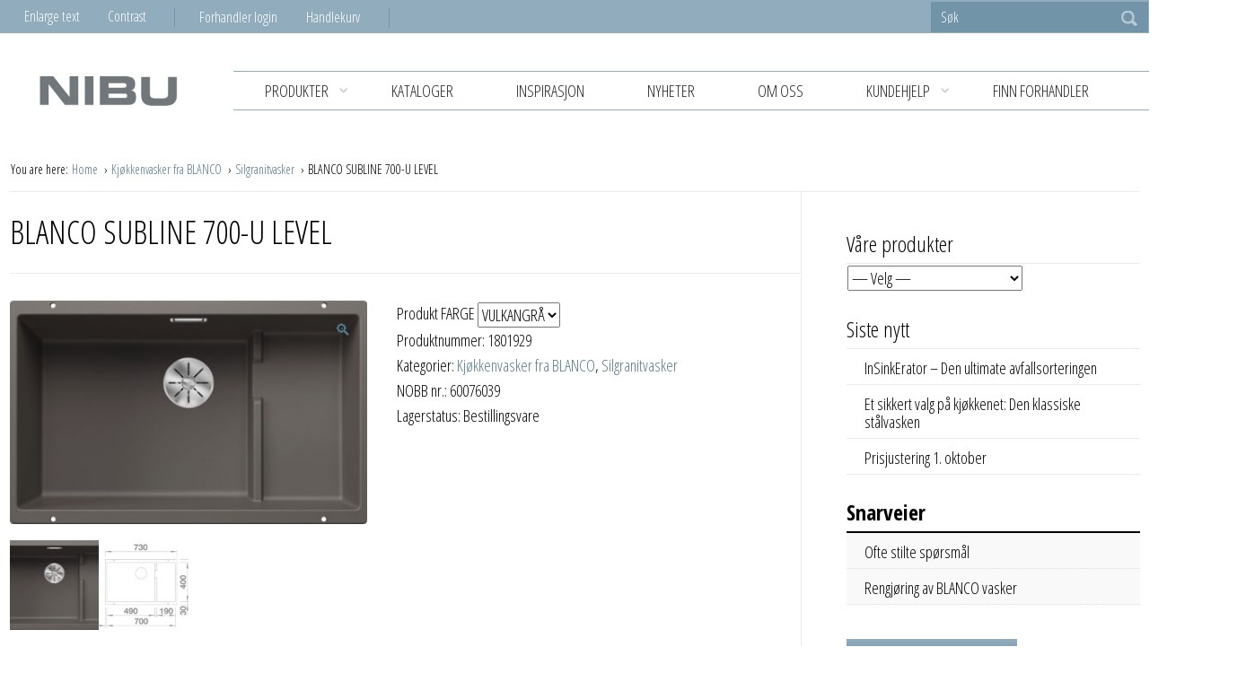

--- FILE ---
content_type: text/html; charset=UTF-8
request_url: https://nibu.no/produkt/blanco-subline-700-u-level/
body_size: 14250
content:
<!DOCTYPE html>
<html class="no-js" lang="nb-NO">
<head>
    <meta charset="utf-8">
    <meta http-equiv="X-UA-Compatible" content="IE=edge">

    <meta name="viewport" content="width=device-width, initial-scale=1.0">
    <title>BLANCO SUBLINE 700-U LEVEL | Nibu</title>

    <meta name='robots' content='max-image-preview:large' />
<!-- Google Tag Manager dataLayer -->
<script>(function (w, d, s, l, i) {
        w[l] = w[l] || [];
        w[l].push({'gtm.start': new Date().getTime(), event: 'gtm.js'});
        var f = d.getElementsByTagName(s)[0], j = d.createElement(s), dl = l != 'dataLayer' ? '&l=' + l : '';
        j.async = true;
        j.src = '//www.googletagmanager.com/gtm.js?id=' + i + dl;
        f.parentNode.insertBefore(j, f);
    })(window, document, 'script', 'dataLayer', 'GTM-MBKHK3J');</script>
<!-- End Google Tag Manager dataLayer -->
<!-- Google Tag Manager dataLayerShared -->
<script>(function (w, d, s, l, i) {
        w[l] = w[l] || [];
        w[l].push({'gtm.start': new Date().getTime(), event: 'gtm.js'});
        var f = d.getElementsByTagName(s)[0], j = d.createElement(s), dl = l != 'dataLayer' ? '&l=' + l : '';
        j.async = true;
        j.src = '//www.googletagmanager.com/gtm.js?id=' + i + dl;
        f.parentNode.insertBefore(j, f);
    })(window, document, 'script', 'dataLayerShared', 'GTM-T6ZFNW');</script>
<!-- End Google Tag Manager dataLayerShared -->
<link rel='dns-prefetch' href='//cdnjs.cloudflare.com' />
<link rel="alternate" title="oEmbed (JSON)" type="application/json+oembed" href="https://nibu.no/wp-json/oembed/1.0/embed?url=https%3A%2F%2Fnibu.no%2Fprodukt%2Fblanco-subline-700-u-level%2F" />
<link rel="alternate" title="oEmbed (XML)" type="text/xml+oembed" href="https://nibu.no/wp-json/oembed/1.0/embed?url=https%3A%2F%2Fnibu.no%2Fprodukt%2Fblanco-subline-700-u-level%2F&#038;format=xml" />
<meta property="og:url" content="https://nibu.no/produkt/blanco-subline-700-u-level/">
<meta property="og:title" content="BLANCO SUBLINE 700-U LEVEL">
<meta name="robots" content="all">

<meta name="twitter:card" content="summary" />
<meta property="twitter:title" content="BLANCO SUBLINE 700-U LEVEL">

    <meta property="og:description" content="BLANCO SUBLINE 700-U LEVEL Kjøkkenvask for underliming i SILGRANIT, vulkangrå. UTVENDIG MÅL: 730 x 460 mm, KUM: Som bildet. MONTERING: Underliming. SKAPMÅL: min. 80 cm. KUM MÅL: 700 x 400 x 190 mm. Stor kum: 490 x 400 x 200. &laquo;Hylle&raquo;: 190 x 400 x 140 mm, innvendig hjørneradie på 10 mm. INKLUDERT I PRIS:&hellip;">
    <meta property="twitter:description" content="BLANCO SUBLINE 700-U LEVEL Kjøkkenvask for underliming i SILGRANIT, vulkangrå. UTVENDIG MÅL: 730 x 460 mm, KUM: Som bildet. MONTERING: Underliming. SKAPMÅL: min. 80 cm. KUM MÅL: 700 x 400 x 190 mm. Stor kum: 490 x 400 x 200. &laquo;Hylle&raquo;: 190 x 400 x 140 mm, innvendig hjørneradie på 10 mm. INKLUDERT I PRIS:&hellip;">

    <meta property="og:type" content="website">

    <meta property="og:image" content="https://nibu.no/wp-content/uploads/2023/01/1801929_P1.jpg">
    <meta property="twitter:image" content="https://nibu.no/wp-content/uploads/2023/01/1801929_P1.jpg">


<style id='wp-img-auto-sizes-contain-inline-css' type='text/css'>
img:is([sizes=auto i],[sizes^="auto," i]){contain-intrinsic-size:3000px 1500px}
/*# sourceURL=wp-img-auto-sizes-contain-inline-css */
</style>
<link rel='stylesheet' id='idium_slider_compatibility-css' href='/wp-content/mu-plugins/IdiumPackageFull/V1/Module/Compatibility/Classes/assets/css/slider.css?ver=6.9' type='text/css' media='all' />
<link rel='stylesheet' id='idium-breadcrumbs-css' href='/wp-content/mu-plugins/IdiumPackageFull/V1/Module/Breadcrumbs/assets/css/breadcrumbs.css?ver=6.9' type='text/css' media='all' />
<style id='wp-emoji-styles-inline-css' type='text/css'>

	img.wp-smiley, img.emoji {
		display: inline !important;
		border: none !important;
		box-shadow: none !important;
		height: 1em !important;
		width: 1em !important;
		margin: 0 0.07em !important;
		vertical-align: -0.1em !important;
		background: none !important;
		padding: 0 !important;
	}
/*# sourceURL=wp-emoji-styles-inline-css */
</style>
<link rel='stylesheet' id='photoswipe-css' href='/wp-content/plugins/woocommerce/assets/css/photoswipe/photoswipe.min.css?ver=9.7.1' type='text/css' media='all' />
<link rel='stylesheet' id='photoswipe-default-skin-css' href='/wp-content/plugins/woocommerce/assets/css/photoswipe/default-skin/default-skin.min.css?ver=9.7.1' type='text/css' media='all' />
<style id='woocommerce-inline-inline-css' type='text/css'>
.woocommerce form .form-row .required { visibility: visible; }
/*# sourceURL=woocommerce-inline-inline-css */
</style>
<link rel='stylesheet' id='brands-styles-css' href='/wp-content/plugins/woocommerce/assets/css/brands.css?ver=9.7.1' type='text/css' media='all' />
<link rel='stylesheet' id='font-awesome-css' href='/wp-content/themes/idium/assets/css/font-awesome.min.css?ver=6.9' type='text/css' media='all' />
<link rel='stylesheet' id='font-open-sans-css' href='//fonts.googleapis.com/css?family=Open+Sans+Condensed%3A300%2C300italic%2C700%7COpen+Sans%3A400%2C700%2C300&#038;ver=6.9' type='text/css' media='all' />
<link rel='stylesheet' id='idium-style-css' href='/wp-content/themes/nibu/style.css?ver=6.9' type='text/css' media='all' />
<link rel='stylesheet' id='LocalBusiness-css' href='/wp-content/mu-plugins/IdiumPackageFull/V2/Widgets/assets/css/LocalBusiness.css?ver=6.9' type='text/css' media='all' />
<link rel='stylesheet' id='dashicons-css' href='/wp-includes/css/dashicons.min.css?ver=6.9' type='text/css' media='all' />
<link rel='stylesheet' id='wp-jquery-ui-dialog-css' href='/wp-includes/css/jquery-ui-dialog.min.css?ver=6.9' type='text/css' media='all' />
<link rel='stylesheet' id='idiumFooterLinkPopup-css' href='/wp-content/mu-plugins/IdiumPackageFull/V2/CookiesNotification/assets/css/footerLinkPopup.css?ver=6.9' type='text/css' media='all' />
<link rel='stylesheet' id='idium-Woocommerce-Front-css' href='/wp-content/mu-plugins/IdiumPackageFull/V1/Module/Compatibility/Classes/assets/css/idium-woocommerce-front.css?ver=6.9' type='text/css' media='all' />
<link rel='stylesheet' id='idium-Woocommerce-MyAccount-Tabbed-css' href='/wp-content/mu-plugins/IdiumPackageFull/V1/Module/Compatibility/Classes/assets/css/idium-woocommerce-myaccount-tabbed.css?ver=6.9' type='text/css' media='all' />
<script type="text/javascript" async='async' src="/wp-content/mu-plugins/IdiumPackageFull/V1/MUPlugins/assets/js/autotrack.js?ver=6.9" id="autotrack-js"></script>
<script type="text/javascript" async='async' src="/wp-content/mu-plugins/IdiumPackageFull/V1/MUPlugins/assets/js/autotrack_custom.js?ver=6.9" id="autotrack_custom-js"></script>
<script type="text/javascript" id="analytics_custom-js-extra">
/* <![CDATA[ */
var analyticsData = {"anonymizeIp":null,"uaCode":"UA-32001088-1","elements":{"account":"UA-32001088-1","siteSpeedSampleRate":100},"enableAutotrack":"on"};
//# sourceURL=analytics_custom-js-extra
/* ]]> */
</script>
<script type="text/javascript" src="/wp-content/mu-plugins/IdiumPackageFull/V1/MUPlugins/assets/js/analytics_custom.js?ver=6.9" id="analytics_custom-js"></script>
<script type="text/javascript" src="/wp-includes/js/jquery/jquery.min.js?ver=3.7.1" id="jquery-core-js"></script>
<script type="text/javascript" src="/wp-includes/js/jquery/jquery-migrate.min.js?ver=3.4.1" id="jquery-migrate-js"></script>
<script type="text/javascript" src="/wp-content/plugins/woocommerce/assets/js/jquery-blockui/jquery.blockUI.min.js?ver=2.7.0-wc.9.7.1" id="jquery-blockui-js" defer="defer" data-wp-strategy="defer"></script>
<script type="text/javascript" id="wc-add-to-cart-js-extra">
/* <![CDATA[ */
var wc_add_to_cart_params = {"ajax_url":"https://nibu.no/wp-admin/admin-ajax.php","wc_ajax_url":"/?wc-ajax=%%endpoint%%","i18n_view_cart":"Vis handlekurv","cart_url":"https://nibu.no/handlekurv/","is_cart":"","cart_redirect_after_add":"no"};
//# sourceURL=wc-add-to-cart-js-extra
/* ]]> */
</script>
<script type="text/javascript" src="/wp-content/plugins/woocommerce/assets/js/frontend/add-to-cart.min.js?ver=9.7.1" id="wc-add-to-cart-js" defer="defer" data-wp-strategy="defer"></script>
<script type="text/javascript" src="/wp-content/plugins/woocommerce/assets/js/zoom/jquery.zoom.min.js?ver=1.7.21-wc.9.7.1" id="zoom-js" defer="defer" data-wp-strategy="defer"></script>
<script type="text/javascript" src="/wp-content/plugins/woocommerce/assets/js/flexslider/jquery.flexslider.min.js?ver=2.7.2-wc.9.7.1" id="flexslider-js" defer="defer" data-wp-strategy="defer"></script>
<script type="text/javascript" src="/wp-content/plugins/woocommerce/assets/js/photoswipe/photoswipe.min.js?ver=4.1.1-wc.9.7.1" id="photoswipe-js" defer="defer" data-wp-strategy="defer"></script>
<script type="text/javascript" src="/wp-content/plugins/woocommerce/assets/js/photoswipe/photoswipe-ui-default.min.js?ver=4.1.1-wc.9.7.1" id="photoswipe-ui-default-js" defer="defer" data-wp-strategy="defer"></script>
<script type="text/javascript" id="wc-single-product-js-extra">
/* <![CDATA[ */
var wc_single_product_params = {"i18n_required_rating_text":"Vennligst velg en vurdering","i18n_rating_options":["1 av 5 stjerner","2 av 5 stjerner","3 av 5 stjerner","4 av 5 stjerner","5 av 5 stjerner"],"i18n_product_gallery_trigger_text":"Se bildegalleri i fullskjerm","review_rating_required":"no","flexslider":{"rtl":false,"animation":"slide","smoothHeight":true,"directionNav":false,"controlNav":"thumbnails","slideshow":false,"animationSpeed":500,"animationLoop":false,"allowOneSlide":false},"zoom_enabled":"1","zoom_options":[],"photoswipe_enabled":"1","photoswipe_options":{"shareEl":false,"closeOnScroll":false,"history":false,"hideAnimationDuration":0,"showAnimationDuration":0},"flexslider_enabled":"1"};
//# sourceURL=wc-single-product-js-extra
/* ]]> */
</script>
<script type="text/javascript" src="/wp-content/plugins/woocommerce/assets/js/frontend/single-product.min.js?ver=9.7.1" id="wc-single-product-js" defer="defer" data-wp-strategy="defer"></script>
<script type="text/javascript" src="/wp-content/plugins/woocommerce/assets/js/js-cookie/js.cookie.min.js?ver=2.1.4-wc.9.7.1" id="js-cookie-js" defer="defer" data-wp-strategy="defer"></script>
<script type="text/javascript" id="woocommerce-js-extra">
/* <![CDATA[ */
var woocommerce_params = {"ajax_url":"https://nibu.no/wp-admin/admin-ajax.php","wc_ajax_url":"/?wc-ajax=%%endpoint%%","i18n_password_show":"Vis passord","i18n_password_hide":"Skjul passord"};
//# sourceURL=woocommerce-js-extra
/* ]]> */
</script>
<script type="text/javascript" src="/wp-content/plugins/woocommerce/assets/js/frontend/woocommerce.min.js?ver=9.7.1" id="woocommerce-js" defer="defer" data-wp-strategy="defer"></script>
<script type="text/javascript" src="/wp-content/themes/idium/assets/js/jRespond.min.js?ver=6.9" id="jrespond-js"></script>
<script type="text/javascript" src="/wp-includes/js/dist/hooks.min.js?ver=dd5603f07f9220ed27f1" id="wp-hooks-js"></script>
<script type="text/javascript" id="wpm-js-extra">
/* <![CDATA[ */
var wpm = {"ajax_url":"https://nibu.no/wp-admin/admin-ajax.php","root":"https://nibu.no/wp-json/","nonce_wp_rest":"d687a1d29f","nonce_ajax":"3d5f159027"};
//# sourceURL=wpm-js-extra
/* ]]> */
</script>
<script type="text/javascript" src="/wp-content/plugins/woocommerce-google-adwords-conversion-tracking-tag/js/public/wpm-public.p1.min.js?ver=1.46.1" id="wpm-js"></script>
<script type="text/javascript" id="_ID_PostOption_ChangeLinkTarget-js-extra">
/* <![CDATA[ */
var changeLinkTargetVars = {"queryArgName":"newWindow","targetName":"_blank"};
//# sourceURL=_ID_PostOption_ChangeLinkTarget-js-extra
/* ]]> */
</script>
<script type="text/javascript" src="/wp-content/mu-plugins/IdiumPackageFull/V1/Module/PostOptions/assets/js/change-link-target.js?ver=6.9" id="_ID_PostOption_ChangeLinkTarget-js"></script>
<link rel="https://api.w.org/" href="https://nibu.no/wp-json/" /><link rel="alternate" title="JSON" type="application/json" href="https://nibu.no/wp-json/wp/v2/product/51522" /><meta name="google-site-verification" content="X_byR-3zcBb_yeJFo9ll5mUh1dSDtfxgIBgRrGSs53g" />
	<noscript><style>.woocommerce-product-gallery{ opacity: 1 !important; }</style></noscript>
	
<!-- START Pixel Manager for WooCommerce -->

		<script>

			window.wpmDataLayer = window.wpmDataLayer || {};
			window.wpmDataLayer = Object.assign(window.wpmDataLayer, {"cart":{},"cart_item_keys":{},"version":{"number":"1.46.1","pro":false,"eligible_for_updates":false,"distro":"fms","beta":false,"show":true},"pixels":{"google":{"linker":{"settings":null},"user_id":false,"analytics":{"ga4":{"measurement_id":"G-NBTHKH3J9P","parameters":{},"mp_active":false,"debug_mode":false,"page_load_time_tracking":false},"id_type":"post_id"},"tracking_id":"G-NBTHKH3J9P","tcf_support":false,"consent_mode":{"is_active":false,"wait_for_update":500,"ads_data_redaction":false,"url_passthrough":true}},"facebook":{"pixel_id":"1701798496532168","dynamic_remarketing":{"id_type":"sku"},"capi":false,"advanced_matching":false,"exclusion_patterns":[],"fbevents_js_url":"https://connect.facebook.net/en_US/fbevents.js"}},"shop":{"list_name":"Product | BLANCO SUBLINE 700-U LEVEL","list_id":"product_blanco-subline-700-u-level","page_type":"product","product_type":"simple","currency":"NOK","selectors":{"addToCart":[],"beginCheckout":[]},"order_duplication_prevention":true,"view_item_list_trigger":{"test_mode":false,"background_color":"green","opacity":0.5,"repeat":true,"timeout":1000,"threshold":0.8},"variations_output":true,"session_active":false},"page":{"id":51522,"title":"BLANCO SUBLINE 700-U LEVEL","type":"product","categories":[],"parent":{"id":0,"title":"BLANCO SUBLINE 700-U LEVEL","type":"product","categories":[]}},"general":{"user_logged_in":false,"scroll_tracking_thresholds":[],"page_id":51522,"exclude_domains":[],"server_2_server":{"active":false,"ip_exclude_list":[]},"consent_management":{"explicit_consent":false},"lazy_load_pmw":false}});

		</script>

		
<!-- END Pixel Manager for WooCommerce -->
			<meta name="pm-dataLayer-meta" content="51522" class="wpmProductId"
				  data-id="51522">
					<script>
			(window.wpmDataLayer = window.wpmDataLayer || {}).products             = window.wpmDataLayer.products || {};
			window.wpmDataLayer.products[51522] = {"id":"51522","sku":"1801929","price":12834,"brand":"","quantity":1,"dyn_r_ids":{"post_id":"51522","sku":"1801929","gpf":"woocommerce_gpf_51522","gla":"gla_51522"},"is_variable":false,"type":"simple","name":"BLANCO SUBLINE 700-U LEVEL","category":["Kjøkkenvasker fra BLANCO","Silgranitvasker"],"is_variation":false};
					</script>
			<link rel="canonical" href="https://nibu.no/produkt/blanco-subline-700-u-level/">
<style class='wp-fonts-local' type='text/css'>
@font-face{font-family:Inter;font-style:normal;font-weight:300 900;font-display:fallback;src:url('https://nibu.no/wp-content/plugins/woocommerce/assets/fonts/Inter-VariableFont_slnt,wght.woff2') format('woff2');font-stretch:normal;}
@font-face{font-family:Cardo;font-style:normal;font-weight:400;font-display:fallback;src:url('https://nibu.no/wp-content/plugins/woocommerce/assets/fonts/cardo_normal_400.woff2') format('woff2');}
</style>
<link rel="icon" href="https://nibu.no/wp-content/uploads/2016/08/cropped-logo_nibu-1-125x125.jpg" sizes="32x32" />
<link rel="icon" href="https://nibu.no/wp-content/uploads/2016/08/cropped-logo_nibu-1-300x300.jpg" sizes="192x192" />
<link rel="apple-touch-icon" href="https://nibu.no/wp-content/uploads/2016/08/cropped-logo_nibu-1-300x300.jpg" />
<meta name="msapplication-TileImage" content="https://nibu.no/wp-content/uploads/2016/08/cropped-logo_nibu-1-300x300.jpg" />
		<style type="text/css" id="wp-custom-css">
			.screen-reader-text {
	display:none !important;
}

.shop_table .fee td {
	text-align: right;
}

.shop_table .order-total td {
	text-align: right;
}
.woocommerce-product-gallery img {
    height: fit-content;
}		</style>
		
    <link rel="alternate" type="application/rss+xml" title="Nibu Feed" href="https://nibu.no/feed/">
<link rel='stylesheet' id='wc-blocks-style-css' href='/wp-content/plugins/woocommerce/assets/client/blocks/wc-blocks.css?ver=wc-9.7.1' type='text/css' media='all' />
<style id='global-styles-inline-css' type='text/css'>
:root{--wp--preset--aspect-ratio--square: 1;--wp--preset--aspect-ratio--4-3: 4/3;--wp--preset--aspect-ratio--3-4: 3/4;--wp--preset--aspect-ratio--3-2: 3/2;--wp--preset--aspect-ratio--2-3: 2/3;--wp--preset--aspect-ratio--16-9: 16/9;--wp--preset--aspect-ratio--9-16: 9/16;--wp--preset--color--black: #000000;--wp--preset--color--cyan-bluish-gray: #abb8c3;--wp--preset--color--white: #ffffff;--wp--preset--color--pale-pink: #f78da7;--wp--preset--color--vivid-red: #cf2e2e;--wp--preset--color--luminous-vivid-orange: #ff6900;--wp--preset--color--luminous-vivid-amber: #fcb900;--wp--preset--color--light-green-cyan: #7bdcb5;--wp--preset--color--vivid-green-cyan: #00d084;--wp--preset--color--pale-cyan-blue: #8ed1fc;--wp--preset--color--vivid-cyan-blue: #0693e3;--wp--preset--color--vivid-purple: #9b51e0;--wp--preset--gradient--vivid-cyan-blue-to-vivid-purple: linear-gradient(135deg,rgb(6,147,227) 0%,rgb(155,81,224) 100%);--wp--preset--gradient--light-green-cyan-to-vivid-green-cyan: linear-gradient(135deg,rgb(122,220,180) 0%,rgb(0,208,130) 100%);--wp--preset--gradient--luminous-vivid-amber-to-luminous-vivid-orange: linear-gradient(135deg,rgb(252,185,0) 0%,rgb(255,105,0) 100%);--wp--preset--gradient--luminous-vivid-orange-to-vivid-red: linear-gradient(135deg,rgb(255,105,0) 0%,rgb(207,46,46) 100%);--wp--preset--gradient--very-light-gray-to-cyan-bluish-gray: linear-gradient(135deg,rgb(238,238,238) 0%,rgb(169,184,195) 100%);--wp--preset--gradient--cool-to-warm-spectrum: linear-gradient(135deg,rgb(74,234,220) 0%,rgb(151,120,209) 20%,rgb(207,42,186) 40%,rgb(238,44,130) 60%,rgb(251,105,98) 80%,rgb(254,248,76) 100%);--wp--preset--gradient--blush-light-purple: linear-gradient(135deg,rgb(255,206,236) 0%,rgb(152,150,240) 100%);--wp--preset--gradient--blush-bordeaux: linear-gradient(135deg,rgb(254,205,165) 0%,rgb(254,45,45) 50%,rgb(107,0,62) 100%);--wp--preset--gradient--luminous-dusk: linear-gradient(135deg,rgb(255,203,112) 0%,rgb(199,81,192) 50%,rgb(65,88,208) 100%);--wp--preset--gradient--pale-ocean: linear-gradient(135deg,rgb(255,245,203) 0%,rgb(182,227,212) 50%,rgb(51,167,181) 100%);--wp--preset--gradient--electric-grass: linear-gradient(135deg,rgb(202,248,128) 0%,rgb(113,206,126) 100%);--wp--preset--gradient--midnight: linear-gradient(135deg,rgb(2,3,129) 0%,rgb(40,116,252) 100%);--wp--preset--font-size--small: 13px;--wp--preset--font-size--medium: 20px;--wp--preset--font-size--large: 36px;--wp--preset--font-size--x-large: 42px;--wp--preset--font-family--inter: "Inter", sans-serif;--wp--preset--font-family--cardo: Cardo;--wp--preset--spacing--20: 0.44rem;--wp--preset--spacing--30: 0.67rem;--wp--preset--spacing--40: 1rem;--wp--preset--spacing--50: 1.5rem;--wp--preset--spacing--60: 2.25rem;--wp--preset--spacing--70: 3.38rem;--wp--preset--spacing--80: 5.06rem;--wp--preset--shadow--natural: 6px 6px 9px rgba(0, 0, 0, 0.2);--wp--preset--shadow--deep: 12px 12px 50px rgba(0, 0, 0, 0.4);--wp--preset--shadow--sharp: 6px 6px 0px rgba(0, 0, 0, 0.2);--wp--preset--shadow--outlined: 6px 6px 0px -3px rgb(255, 255, 255), 6px 6px rgb(0, 0, 0);--wp--preset--shadow--crisp: 6px 6px 0px rgb(0, 0, 0);}:where(.is-layout-flex){gap: 0.5em;}:where(.is-layout-grid){gap: 0.5em;}body .is-layout-flex{display: flex;}.is-layout-flex{flex-wrap: wrap;align-items: center;}.is-layout-flex > :is(*, div){margin: 0;}body .is-layout-grid{display: grid;}.is-layout-grid > :is(*, div){margin: 0;}:where(.wp-block-columns.is-layout-flex){gap: 2em;}:where(.wp-block-columns.is-layout-grid){gap: 2em;}:where(.wp-block-post-template.is-layout-flex){gap: 1.25em;}:where(.wp-block-post-template.is-layout-grid){gap: 1.25em;}.has-black-color{color: var(--wp--preset--color--black) !important;}.has-cyan-bluish-gray-color{color: var(--wp--preset--color--cyan-bluish-gray) !important;}.has-white-color{color: var(--wp--preset--color--white) !important;}.has-pale-pink-color{color: var(--wp--preset--color--pale-pink) !important;}.has-vivid-red-color{color: var(--wp--preset--color--vivid-red) !important;}.has-luminous-vivid-orange-color{color: var(--wp--preset--color--luminous-vivid-orange) !important;}.has-luminous-vivid-amber-color{color: var(--wp--preset--color--luminous-vivid-amber) !important;}.has-light-green-cyan-color{color: var(--wp--preset--color--light-green-cyan) !important;}.has-vivid-green-cyan-color{color: var(--wp--preset--color--vivid-green-cyan) !important;}.has-pale-cyan-blue-color{color: var(--wp--preset--color--pale-cyan-blue) !important;}.has-vivid-cyan-blue-color{color: var(--wp--preset--color--vivid-cyan-blue) !important;}.has-vivid-purple-color{color: var(--wp--preset--color--vivid-purple) !important;}.has-black-background-color{background-color: var(--wp--preset--color--black) !important;}.has-cyan-bluish-gray-background-color{background-color: var(--wp--preset--color--cyan-bluish-gray) !important;}.has-white-background-color{background-color: var(--wp--preset--color--white) !important;}.has-pale-pink-background-color{background-color: var(--wp--preset--color--pale-pink) !important;}.has-vivid-red-background-color{background-color: var(--wp--preset--color--vivid-red) !important;}.has-luminous-vivid-orange-background-color{background-color: var(--wp--preset--color--luminous-vivid-orange) !important;}.has-luminous-vivid-amber-background-color{background-color: var(--wp--preset--color--luminous-vivid-amber) !important;}.has-light-green-cyan-background-color{background-color: var(--wp--preset--color--light-green-cyan) !important;}.has-vivid-green-cyan-background-color{background-color: var(--wp--preset--color--vivid-green-cyan) !important;}.has-pale-cyan-blue-background-color{background-color: var(--wp--preset--color--pale-cyan-blue) !important;}.has-vivid-cyan-blue-background-color{background-color: var(--wp--preset--color--vivid-cyan-blue) !important;}.has-vivid-purple-background-color{background-color: var(--wp--preset--color--vivid-purple) !important;}.has-black-border-color{border-color: var(--wp--preset--color--black) !important;}.has-cyan-bluish-gray-border-color{border-color: var(--wp--preset--color--cyan-bluish-gray) !important;}.has-white-border-color{border-color: var(--wp--preset--color--white) !important;}.has-pale-pink-border-color{border-color: var(--wp--preset--color--pale-pink) !important;}.has-vivid-red-border-color{border-color: var(--wp--preset--color--vivid-red) !important;}.has-luminous-vivid-orange-border-color{border-color: var(--wp--preset--color--luminous-vivid-orange) !important;}.has-luminous-vivid-amber-border-color{border-color: var(--wp--preset--color--luminous-vivid-amber) !important;}.has-light-green-cyan-border-color{border-color: var(--wp--preset--color--light-green-cyan) !important;}.has-vivid-green-cyan-border-color{border-color: var(--wp--preset--color--vivid-green-cyan) !important;}.has-pale-cyan-blue-border-color{border-color: var(--wp--preset--color--pale-cyan-blue) !important;}.has-vivid-cyan-blue-border-color{border-color: var(--wp--preset--color--vivid-cyan-blue) !important;}.has-vivid-purple-border-color{border-color: var(--wp--preset--color--vivid-purple) !important;}.has-vivid-cyan-blue-to-vivid-purple-gradient-background{background: var(--wp--preset--gradient--vivid-cyan-blue-to-vivid-purple) !important;}.has-light-green-cyan-to-vivid-green-cyan-gradient-background{background: var(--wp--preset--gradient--light-green-cyan-to-vivid-green-cyan) !important;}.has-luminous-vivid-amber-to-luminous-vivid-orange-gradient-background{background: var(--wp--preset--gradient--luminous-vivid-amber-to-luminous-vivid-orange) !important;}.has-luminous-vivid-orange-to-vivid-red-gradient-background{background: var(--wp--preset--gradient--luminous-vivid-orange-to-vivid-red) !important;}.has-very-light-gray-to-cyan-bluish-gray-gradient-background{background: var(--wp--preset--gradient--very-light-gray-to-cyan-bluish-gray) !important;}.has-cool-to-warm-spectrum-gradient-background{background: var(--wp--preset--gradient--cool-to-warm-spectrum) !important;}.has-blush-light-purple-gradient-background{background: var(--wp--preset--gradient--blush-light-purple) !important;}.has-blush-bordeaux-gradient-background{background: var(--wp--preset--gradient--blush-bordeaux) !important;}.has-luminous-dusk-gradient-background{background: var(--wp--preset--gradient--luminous-dusk) !important;}.has-pale-ocean-gradient-background{background: var(--wp--preset--gradient--pale-ocean) !important;}.has-electric-grass-gradient-background{background: var(--wp--preset--gradient--electric-grass) !important;}.has-midnight-gradient-background{background: var(--wp--preset--gradient--midnight) !important;}.has-small-font-size{font-size: var(--wp--preset--font-size--small) !important;}.has-medium-font-size{font-size: var(--wp--preset--font-size--medium) !important;}.has-large-font-size{font-size: var(--wp--preset--font-size--large) !important;}.has-x-large-font-size{font-size: var(--wp--preset--font-size--x-large) !important;}
/*# sourceURL=global-styles-inline-css */
</style>
</head>
<body class="wp-singular product-template-default single single-product postid-51522 wp-theme-idium wp-child-theme-nibu theme-idium woocommerce woocommerce-page woocommerce-no-js idium-with-sidebar singular-blanco-subline-700-u-level">

    <noscript>
    <iframe src="//www.googletagmanager.com/ns.html?id=GTM-MBKHK3J" height="0" width="0"
            style="display:none;visibility:hidden"></iframe>
</noscript>
<noscript>
    <iframe src="//www.googletagmanager.com/ns.html?id=GTM-T6ZFNW" height="0" width="0"
            style="display:none;visibility:hidden"></iframe>
</noscript>

    <div class="mobile-navigation">
    <nav role="navigation" id="nav-mobile" aria-hidden="true">
        <ul role="menubar" class="main-menu-nav-mobile">
    <li role="menuitem" class="dropdown">
    <a tabindex="-1" data-accessibility-style="mobileMenu" href="#" title="Produkter">
        Produkter                    <b class="caret fa fa-chevron-down"></b>
            </a>

            <ul role="menu" aria-hidden="true" class="dropdown-menu level_1">
            <li role="menuitem">
    <a tabindex="-1" data-accessibility-style="mobileMenu" href="https://nibu.no/produktkategori/avfallssortering/" title="Avfallssortering">
        Avfallssortering            </a>

    </li>
<li role="menuitem">
    <a tabindex="-1" data-accessibility-style="mobileMenu" href="https://nibu.no/produktkategori/bad/" title="BAD">
        BAD            </a>

    </li>
<li role="menuitem">
    <a tabindex="-1" data-accessibility-style="mobileMenu" href="https://nibu.no/produktkategori/blandebatterier/" title="Blandebatterier">
        Blandebatterier            </a>

    </li>
<li role="menuitem">
    <a tabindex="-1" data-accessibility-style="mobileMenu" href="https://nibu.no/produktkategori/dorvridere-og-tilbehor/" title="Dørvridere og tilbehør">
        Dørvridere og tilbehør            </a>

    </li>
<li role="menuitem">
    <a tabindex="-1" data-accessibility-style="mobileMenu" href="https://nibu.no/produktkategori/festeprodukter/" title="Festeprodukter">
        Festeprodukter            </a>

    </li>
<li role="menuitem">
    <a tabindex="-1" data-accessibility-style="mobileMenu" href="https://nibu.no/produktkategori/hengsler-og-skinner/" title="Hengsler og skinner">
        Hengsler og skinner            </a>

    </li>
<li role="menuitem" class="dropdown">
    <a tabindex="-1" data-accessibility-style="mobileMenu" href="https://nibu.no/produktkategori/kjokkenvasker/" title="Kjøkkenvasker">
        Kjøkkenvasker                    <b class="caret fa fa-chevron-down"></b>
            </a>

            <ul role="menu" aria-hidden="true" class="dropdown-menu level_2">
            <li role="menuitem">
    <a tabindex="-1" data-accessibility-style="mobileMenu" href="https://nibu.no/produktkategori/kjokkenvasker/stalvasker/" title="Stålvasker">
        Stålvasker            </a>

    </li>
<li role="menuitem">
    <a tabindex="-1" data-accessibility-style="mobileMenu" href="https://nibu.no/produktkategori/kjokkenvasker/silgranitvasker/" title="Silgranitvasker">
        Silgranitvasker            </a>

    </li>
<li role="menuitem">
    <a tabindex="-1" data-accessibility-style="mobileMenu" href="https://nibu.no/produktkategori/kjokkenvasker/porselensvasker/" title="Porselensvasker">
        Porselensvasker            </a>

    </li>
<li role="menuitem">
    <a tabindex="-1" data-accessibility-style="mobileMenu" href="https://nibu.no/produktkategori/kjokkenvasker/tilbehor-kjokkenvasker/" title="Tilbehør kjøkkenvasker">
        Tilbehør kjøkkenvasker            </a>

    </li>
        </ul>
    </li>
<li role="menuitem">
    <a tabindex="-1" data-accessibility-style="mobileMenu" href="https://nibu.no/produktkategori/knotter-og-handtak/" title="Knotter og håndtak">
        Knotter og håndtak            </a>

    </li>
<li role="menuitem">
    <a tabindex="-1" data-accessibility-style="mobileMenu" href="https://nibu.no/produktkategori/skapinnredninger/" title="Skapinnredninger">
        Skapinnredninger            </a>

    </li>
<li role="menuitem">
    <a tabindex="-1" data-accessibility-style="mobileMenu" href="https://nibu.no/produktkategori/smaelektrisk/" title="Småelektrisk">
        Småelektrisk            </a>

    </li>
        </ul>
    </li>
<li role="menuitem">
    <a tabindex="-1" data-accessibility-style="mobileMenu" href="https://nibu.no/kataloger/" title="KATALOGER">
        KATALOGER            </a>

    </li>
<li role="menuitem">
    <a tabindex="-1" data-accessibility-style="mobileMenu" href="https://nibu.no/kategori/kategoriutlistning/artikler/" title="Inspirasjon">
        Inspirasjon            </a>

    </li>
<li role="menuitem">
    <a tabindex="-1" data-accessibility-style="mobileMenu" href="https://nibu.no/kategori/kategoriutlistning/" title="Nyheter">
        Nyheter            </a>

    </li>
<li role="menuitem">
    <a tabindex="-1" data-accessibility-style="mobileMenu" href="https://nibu.no/om-oss/" title="Om oss">
        Om oss            </a>

    </li>
<li role="menuitem" class="dropdown">
    <a tabindex="-1" data-accessibility-style="mobileMenu" href="https://nibu.no/om-oss/kontakt-oss/" title="KUNDEHJELP">
        KUNDEHJELP                    <b class="caret fa fa-chevron-down"></b>
            </a>

            <ul role="menu" aria-hidden="true" class="dropdown-menu level_1">
            <li role="menuitem">
    <a tabindex="-1" data-accessibility-style="mobileMenu" href="https://nibu.no/kundehjelp/kontakt-oss/" title="Kontakt oss">
        Kontakt oss            </a>

    </li>
<li role="menuitem">
    <a tabindex="-1" data-accessibility-style="mobileMenu" href="https://nibu.no/kundehjelp/bli-forhandler/" title="Bli forhandler">
        Bli forhandler            </a>

    </li>
<li role="menuitem">
    <a tabindex="-1" data-accessibility-style="mobileMenu" href="https://nibu.no/kundehjelp/ofte-stilte-sporsmal/" title="Ofte stilte spørsmål">
        Ofte stilte spørsmål            </a>

    </li>
<li role="menuitem">
    <a tabindex="-1" data-accessibility-style="mobileMenu" href="https://nibu.no/kundehjelp/service/" title="Service og vedlikehold">
        Service og vedlikehold            </a>

    </li>
        </ul>
    </li>
<li role="menuitem">
    <a tabindex="-1" data-accessibility-style="mobileMenu" href="https://nibu.no/finn-forhandler/" title="Finn forhandler">
        Finn forhandler            </a>

    </li>
<li role="menuitem">
    <a tabindex="-1" data-accessibility-style="mobileMenu" href="https://nettbutikk.nibu.no" title="Nettbutikk" target="_blank">
        Nettbutikk            </a>

    </li>
</ul><ul role="menubar" class="support-menu-nav-mobile">
    <li role="menuitem">
    <a tabindex="-1" data-accessibility-style="mobileMenu" href="https://nibu.no/min-side/" title="Forhandler login">
        Forhandler login            </a>

    </li>
<li role="menuitem">
    <a tabindex="-1" data-accessibility-style="mobileMenu" href="https://nibu.no/handlekurv/" title="Handlekurv">
        Handlekurv            </a>

    </li>
</ul>    </nav>
</div>

    <div id="wrapper" class="clearfix">

        <!--[if lt IE 8]>
            <div class="alert alert-warning">
                Du bruker en <strong>utdatert</strong> nettleser. Vennligst <a href="http://browsehappy.com/">oppgrader din nettleser</a> for å forbedre din opplevelse.            </div>
        <![endif]-->

        <header id="header" class="clearfix">

    <nav class="accessibility-top clearfix">
    <ul class="clearfix">

            <li>
            <a href="#middle" class="main_content">
                Jump to main content            </a>
        </li>
            <li>
            <a href="#nav" class="main_navigation">
                Jump to main navigation            </a>
        </li>
            <li>
            <a href="#search" class="main_search">
                Jump to Search            </a>
        </li>
    
    </ul>
</nav>
    <div class="social">
        <div class="social-holder">
             <div class="support-menu clearfix">
                <div class="support-menu-inner-wrap">
                <nav role="navigation" class="support-menu-holder clearfix">
    <ul class="accessibility-tools">
  <li class="zoom-toggle">
    <a href="#accessibility-zoom" data-accessibility-style="zoom" >
      Enlarge text    </a>
    <span class="zoom-text-container" style="display:none;">
      <span class="zoom-text">
        Hold down CTRL and click + to enlarge or - to reduce text size.      </span>
    </span>
  </li>
  <li>
      <a href="#accessibility-contrast" data-accessibility-style="contrast" class="contrast">
        Contrast      </a>
  </li>
</ul>    <ul role="menubar" class="support-menu-nav">
        <li role="menuitem">
    <a href="https://nibu.no/min-side/" title="Forhandler login">
        Forhandler login            </a>

    </li>
<li role="menuitem">
    <a href="https://nibu.no/handlekurv/" title="Handlekurv">
        Handlekurv            </a>

    </li>
    </ul>
</nav>                </div>
            </div>
            <form role="search" method="get" class="search" action="https://nibu.no/">
    <fieldset>
        <div class="row">
            <input type="text" name="s" title="Søk" value="" placeholder="Søk">
            <input tabindex="-1" type="submit" class="search fa fa-search" value="Søk">
        </div>
    </fieldset>
</form>
        </div>
    </div>

    <div class="layout-container clearfix">
        <div class="menu-toggle-container clearfix"><span class="menu-toggle fa fa-align-justify"></span></div>
        <div class="logo-container"><h1 class="logo-image-wrapper">
    <a class="logo-image" title="Nibu" href="https://nibu.no/">
        <img alt="Nibu" class="idium-site-logo" src="https://nibu.no/wp-content/uploads/2023/03/NIBU_logo_300_rammeR.jpg">
    </a>
</h1></div>
        <nav role="navigation" class="clearfix" id="nav">
    <ul role="menubar" class="main-menu-nav">
        <li role="menuitem" class="dropdown">
    <a href="#" title="Produkter">
        Produkter                    <b class="caret fa fa-chevron-down"></b>
            </a>

            <ul role="menu" aria-hidden="true" class="dropdown-menu level_1">
            <li role="menuitem">
    <a href="https://nibu.no/produktkategori/avfallssortering/" title="Avfallssortering">
        Avfallssortering            </a>

    </li>
<li role="menuitem">
    <a href="https://nibu.no/produktkategori/bad/" title="BAD">
        BAD            </a>

    </li>
<li role="menuitem">
    <a href="https://nibu.no/produktkategori/blandebatterier/" title="Blandebatterier">
        Blandebatterier            </a>

    </li>
<li role="menuitem">
    <a href="https://nibu.no/produktkategori/dorvridere-og-tilbehor/" title="Dørvridere og tilbehør">
        Dørvridere og tilbehør            </a>

    </li>
<li role="menuitem">
    <a href="https://nibu.no/produktkategori/festeprodukter/" title="Festeprodukter">
        Festeprodukter            </a>

    </li>
<li role="menuitem">
    <a href="https://nibu.no/produktkategori/hengsler-og-skinner/" title="Hengsler og skinner">
        Hengsler og skinner            </a>

    </li>
<li role="menuitem" class="dropdown">
    <a href="https://nibu.no/produktkategori/kjokkenvasker/" title="Kjøkkenvasker">
        Kjøkkenvasker                    <b class="caret fa fa-chevron-down"></b>
            </a>

            <ul role="menu" aria-hidden="true" class="dropdown-menu level_2">
            <li role="menuitem">
    <a href="https://nibu.no/produktkategori/kjokkenvasker/stalvasker/" title="Stålvasker">
        Stålvasker            </a>

    </li>
<li role="menuitem">
    <a href="https://nibu.no/produktkategori/kjokkenvasker/silgranitvasker/" title="Silgranitvasker">
        Silgranitvasker            </a>

    </li>
<li role="menuitem">
    <a href="https://nibu.no/produktkategori/kjokkenvasker/porselensvasker/" title="Porselensvasker">
        Porselensvasker            </a>

    </li>
<li role="menuitem">
    <a href="https://nibu.no/produktkategori/kjokkenvasker/tilbehor-kjokkenvasker/" title="Tilbehør kjøkkenvasker">
        Tilbehør kjøkkenvasker            </a>

    </li>
        </ul>
    </li>
<li role="menuitem">
    <a href="https://nibu.no/produktkategori/knotter-og-handtak/" title="Knotter og håndtak">
        Knotter og håndtak            </a>

    </li>
<li role="menuitem">
    <a href="https://nibu.no/produktkategori/skapinnredninger/" title="Skapinnredninger">
        Skapinnredninger            </a>

    </li>
<li role="menuitem">
    <a href="https://nibu.no/produktkategori/smaelektrisk/" title="Småelektrisk">
        Småelektrisk            </a>

    </li>
        </ul>
    </li>
<li role="menuitem">
    <a href="https://nibu.no/kataloger/" title="KATALOGER">
        KATALOGER            </a>

    </li>
<li role="menuitem">
    <a href="https://nibu.no/kategori/kategoriutlistning/artikler/" title="Inspirasjon">
        Inspirasjon            </a>

    </li>
<li role="menuitem">
    <a href="https://nibu.no/kategori/kategoriutlistning/" title="Nyheter">
        Nyheter            </a>

    </li>
<li role="menuitem">
    <a href="https://nibu.no/om-oss/" title="Om oss">
        Om oss            </a>

    </li>
<li role="menuitem" class="dropdown">
    <a href="https://nibu.no/om-oss/kontakt-oss/" title="KUNDEHJELP">
        KUNDEHJELP                    <b class="caret fa fa-chevron-down"></b>
            </a>

            <ul role="menu" aria-hidden="true" class="dropdown-menu level_1">
            <li role="menuitem">
    <a href="https://nibu.no/kundehjelp/kontakt-oss/" title="Kontakt oss">
        Kontakt oss            </a>

    </li>
<li role="menuitem">
    <a href="https://nibu.no/kundehjelp/bli-forhandler/" title="Bli forhandler">
        Bli forhandler            </a>

    </li>
<li role="menuitem">
    <a href="https://nibu.no/kundehjelp/ofte-stilte-sporsmal/" title="Ofte stilte spørsmål">
        Ofte stilte spørsmål            </a>

    </li>
<li role="menuitem">
    <a href="https://nibu.no/kundehjelp/service/" title="Service og vedlikehold">
        Service og vedlikehold            </a>

    </li>
        </ul>
    </li>
<li role="menuitem">
    <a href="https://nibu.no/finn-forhandler/" title="Finn forhandler">
        Finn forhandler            </a>

    </li>
<li role="menuitem">
    <a href="https://nettbutikk.nibu.no" title="Nettbutikk" target="_blank">
        Nettbutikk            </a>

    </li>
    </ul>
</nav>    </div>

</header>

        <div id="middle">
            <nav class="breadcrumbs">
    <span>You are here:</span>
    <ul>
        <li>
            <a href="https://nibu.no" title="Home">
    
    Home
            </a>
    </li><li>
            <a href="/produktkategori/kjokkenvasker/" title="Kjøkkenvasker fra BLANCO">
    
    Kjøkkenvasker fra BLANCO
            </a>
    </li><li>
            <a href="/produktkategori/kjokkenvasker/silgranitvasker/" title="Silgranitvasker">
    
    Silgranitvasker
            </a>
    </li><li class="active-crumb">
    
    BLANCO SUBLINE 700-U LEVEL
    </li>    </ul>
</nav><main role="main" id="content">
    <h1 class="title">
    BLANCO SUBLINE 700-U LEVEL</h1>
    <div class="woocommerce-notices-wrapper"></div><div id="product-51522" class="product type-product post-51522 status-publish first instock product_cat-kjokkenvasker product_cat-silgranitvasker has-post-thumbnail taxable shipping-taxable product-type-simple">

	<div class="woocommerce-product-gallery woocommerce-product-gallery--with-images woocommerce-product-gallery--columns-4 images" data-columns="4" style="opacity: 0; transition: opacity .25s ease-in-out;">
	<div class="woocommerce-product-gallery__wrapper">
		<div data-thumb="https://nibu.no/wp-content/uploads/2023/01/1801929_P1-100x100.jpg" data-thumb-alt="BLANCO SUBLINE 700-U LEVEL" data-thumb-srcset="https://nibu.no/wp-content/uploads/2023/01/1801929_P1-100x100.jpg 100w, https://nibu.no/wp-content/uploads/2023/01/1801929_P1-150x150.jpg 150w"  data-thumb-sizes="(max-width: 100px) 100vw, 100px" class="woocommerce-product-gallery__image"><a href="https://nibu.no/wp-content/uploads/2023/01/1801929_P1.jpg"><img width="425" height="267" src="https://nibu.no/wp-content/uploads/2023/01/1801929_P1-425x267.jpg" class="wp-post-image" alt="BLANCO SUBLINE 700-U LEVEL" data-caption="" data-src="https://nibu.no/wp-content/uploads/2023/01/1801929_P1.jpg" data-large_image="https://nibu.no/wp-content/uploads/2023/01/1801929_P1.jpg" data-large_image_width="1080" data-large_image_height="679" decoding="async" fetchpriority="high" srcset="https://nibu.no/wp-content/uploads/2023/01/1801929_P1-425x267.jpg 425w, https://nibu.no/wp-content/uploads/2023/01/1801929_P1-300x189.jpg 300w, https://nibu.no/wp-content/uploads/2023/01/1801929_P1-1024x644.jpg 1024w, https://nibu.no/wp-content/uploads/2023/01/1801929_P1-768x483.jpg 768w, https://nibu.no/wp-content/uploads/2023/01/1801929_P1.jpg 1080w" sizes="(max-width: 425px) 100vw, 425px" /></a></div><div data-thumb="https://nibu.no/wp-content/uploads/2023/05/1801929_T1-100x100.jpg" data-thumb-alt="BLANCO SUBLINE 700-U LEVEL - Bilde 3" data-thumb-srcset="https://nibu.no/wp-content/uploads/2023/05/1801929_T1-100x100.jpg 100w, https://nibu.no/wp-content/uploads/2023/05/1801929_T1-150x150.jpg 150w"  data-thumb-sizes="(max-width: 100px) 100vw, 100px" class="woocommerce-product-gallery__image"><a href="https://nibu.no/wp-content/uploads/2023/05/1801929_T1.jpg"><img width="425" height="340" src="https://nibu.no/wp-content/uploads/2023/05/1801929_T1-425x340.jpg" class="" alt="BLANCO SUBLINE 700-U LEVEL - Bilde 3" data-caption="" data-src="https://nibu.no/wp-content/uploads/2023/05/1801929_T1.jpg" data-large_image="https://nibu.no/wp-content/uploads/2023/05/1801929_T1.jpg" data-large_image_width="500" data-large_image_height="400" decoding="async" srcset="https://nibu.no/wp-content/uploads/2023/05/1801929_T1-425x340.jpg 425w, https://nibu.no/wp-content/uploads/2023/05/1801929_T1-300x240.jpg 300w, https://nibu.no/wp-content/uploads/2023/05/1801929_T1.jpg 500w" sizes="(max-width: 425px) 100vw, 425px" /></a></div>	</div>
</div>

	<div class="summary entry-summary">
		<span itemprop="name" style="display: none;">BLANCO SUBLINE 700-U LEVEL</span><label>Produkt FARGE    <select class="product-attribute-dropdown" name="pa_farge">
              <option >
          HVIT        </option>
              <option >
          MYK HVIT        </option>
              <option  selected='selected'>
          VULKANGRÅ        </option>
              <option >
          SORT        </option>
              <option >
          LAVAGRÅ        </option>
              <option >
          TARTUFO        </option>
              <option >
          KAFFE        </option>
              <option >
          ANTRASITT        </option>
          </select>
    </label><div class="product_meta">

	
	
		<span class="sku_wrapper">Produktnummer: <span class="sku">1801929</span></span>

	
	<span class="posted_in">Kategorier: <a href="https://nibu.no/produktkategori/kjokkenvasker/" rel="tag">Kjøkkenvasker fra BLANCO</a>, <a href="https://nibu.no/produktkategori/kjokkenvasker/silgranitvasker/" rel="tag">Silgranitvasker</a></span>
	
	
</div>
<div>NOBB nr.: 60076039</div><div>Lagerstatus: Bestillingsvare</div>	</div>

	
	<div class="woocommerce-tabs wc-tabs-wrapper">
		<ul class="tabs wc-tabs" role="tablist">
							<li class="description_tab" id="tab-title-description">
					<a href="#tab-description" role="tab" aria-controls="tab-description">
						Beskrivelse					</a>
				</li>
							<li class="colors_tab" id="tab-title-colors">
					<a href="#tab-colors" role="tab" aria-controls="tab-colors">
						Farger					</a>
				</li>
					</ul>
					<div class="woocommerce-Tabs-panel woocommerce-Tabs-panel--description panel entry-content wc-tab" id="tab-description" role="tabpanel" aria-labelledby="tab-title-description">
				

<p>BLANCO SUBLINE 700-U LEVEL</p>
<p>Kjøkkenvask for underliming i SILGRANIT, vulkangrå.</p>
<p>UTVENDIG MÅL: 730 x 460 mm, KUM: Som bildet. MONTERING: Underliming.</p>
<p>SKAPMÅL: min. 80 cm. KUM MÅL: 700 x 400 x 190 mm. Stor kum: 490 x 400 x 200. &laquo;Hylle&raquo;: 190 x 400 x 140 mm, innvendig hjørneradie på 10 mm.  INKLUDERT I PRIS: InFino, rørsett og vannlås, trådkurv i stål til &laquo;hylle!</p></p>
			</div>
					<div class="woocommerce-Tabs-panel woocommerce-Tabs-panel--colors panel entry-content wc-tab" id="tab-colors" role="tabpanel" aria-labelledby="tab-title-colors">
				<a class='colors-tab-picker ' data-tax='pa_farge' data-term='HVIT'><img src='https://nibu.no/wp-content/uploads/2016/04/White.png' alt='' />HVIT</a><a class='colors-tab-picker ' data-tax='pa_farge' data-term='MYK HVIT'><img src='https://nibu.no/wp-content/uploads/2023/01/soft_hvit_200.jpg' alt='' />MYK HVIT</a><a class='colors-tab-picker selected' data-tax='pa_farge' data-term='VULKANGRÅ'><img src='https://nibu.no/wp-content/uploads/2023/01/vulkangra_200.jpg' alt='' />VULKANGRÅ</a><a class='colors-tab-picker ' data-tax='pa_farge' data-term='SORT'><img src='https://nibu.no/wp-content/uploads/2016/07/sort-e1467380108526.jpg' alt='' />SORT</a><a class='colors-tab-picker ' data-tax='pa_farge' data-term='LAVAGRÅ'><img src='https://nibu.no/wp-content/uploads/2016/07/lavagrå.jpg' alt='' />LAVAGRÅ</a><a class='colors-tab-picker ' data-tax='pa_farge' data-term='TARTUFO'><img src='https://nibu.no/wp-content/uploads/2016/07/tartufo.jpg' alt='' />TARTUFO</a><a class='colors-tab-picker ' data-tax='pa_farge' data-term='KAFFE'><img src='https://nibu.no/wp-content/uploads/2016/07/kaffe.jpg' alt='' />KAFFE</a><a class='colors-tab-picker ' data-tax='pa_farge' data-term='ANTRASITT'><img src='https://nibu.no/wp-content/uploads/2016/04/Antrasitt.png' alt='' />ANTRASITT</a>			</div>
		
			</div>

</div>

</main><aside id="sidebar" class="sidebar" role="complementary">
    
	
    <section class="widget right-sidebar-widget woocommerce_widget_cart-2 woocommerce widget_shopping_cart"><h1 class="widget-title">Handlekurv</h1><div class="hide_cart_widget_if_empty"><div class="widget_shopping_cart_content"></div></div></section><section class="widget right-sidebar-widget custom_menu_dropdown-2 widget_custom_menu_dropdown"><h1 class="widget-title">Våre produkter</h1><div class="menu-vare-produkter-container"><div class="mobile-menu"><form><select onchange="if (this.value) window.location.href=this.value"><option>&mdash; Velg &mdash;</option><option value="https://nibu.no/produktkategori/avfallssortering/">Avfallssortering</option>
<option value="https://nibu.no/produktkategori/bad/">BAD</option>
<option value="https://nibu.no/produktkategori/blandebatterier/">Blandebatteri kjøkken</option>
<option value="https://nibu.no/produktkategori/dorvridere-og-tilbehor/">Dørvridere og tilbehør</option>
<option value="https://nibu.no/produktkategori/festeprodukter/">Festeprodukter</option>
<option value="https://nibu.no/produktkategori/hengsler-og-skinner/">Hengsler og skinner fra Grass</option>
<option value="https://nibu.no/produktkategori/kjokkenvasker/">Kjøkkenvasker fra BLANCO<option value="https://nibu.no/produktkategori/kjokkenvasker/silgranitvasker/">&nbsp;&nbsp;&nbsp;Silgranitvasker</option>
<option value="https://nibu.no/produktkategori/kjokkenvasker/stalvasker/">&nbsp;&nbsp;&nbsp;Stålvasker</option>
<option value="https://nibu.no/produktkategori/kjokkenvasker/porselensvasker/">&nbsp;&nbsp;&nbsp;Porselensvasker</option>
<option value="https://nibu.no/produktkategori/kjokkenvasker/tilbehor-kjokkenvasker/">&nbsp;&nbsp;&nbsp;Tilbehør kjøkkenvasker</option>
</option>
<option value="https://nibu.no/produktkategori/knotter-og-handtak/">Knotter og håndtak</option>
<option value="https://nibu.no/produktkategori/skapinnredninger/">Skapinnredninger</option>
<option value="https://nibu.no/produktkategori/smaelektrisk/">Småelektrisk</option>
</select></form></div></div></section>
		<section class="widget right-sidebar-widget recent-posts-2 widget_recent_entries">
		<h1 class="widget-title">Siste nytt</h1>
		<ul>
											<li>
					<a href="/insinkerator-den-ultimate-avfallsorteringen/">InSinkErator &#8211; Den ultimate avfallsorteringen</a>
									</li>
											<li>
					<a href="/et-sikkert-valg-pa-kjokkenet-den-klassiske-stalvasken/">Et sikkert valg på kjøkkenet: Den klassiske stålvasken</a>
									</li>
											<li>
					<a href="/prisjustering-1-oktober/">Prisjustering 1. oktober</a>
									</li>
					</ul>

		</section><section class="widget right-sidebar-widget nav_menu-8 widget_nav_menu"><h1 class="widget-title">Snarveier</h1><div class="menu-snarveier-container"><ul id="menu-snarveier" class="menu"><li id="menu-item-21335" class="menu-item menu-item-type-post_type menu-item-object-page menu-item-21335"><a href="https://nibu.no/kundehjelp/ofte-stilte-sporsmal/">Ofte stilte spørsmål</a></li>
<li id="menu-item-23529" class="menu-item menu-item-type-post_type menu-item-object-page menu-item-23529"><a href="https://nibu.no/kjokkenvasker-2/rengjoring-av-blanco-vasker/">Rengjøring av BLANCO vasker</a></li>
</ul></div></section><section class="widget right-sidebar-widget idium_cta_widget-4 widget_idium_cta_widget">    <a href="https://nibu.no/finn-forhandler/" class="button cta-button-widget" title="Finn forhandler">Finn forhandler</a>
    </section><section class="widget right-sidebar-widget idium_cta_widget-5 widget_idium_cta_widget">    <a href="https://nibu.no/kundehjelp/kontakt-oss/" class="button cta-button-widget" title="Kontakt oss">Kontakt oss</a>
    </section>
    </aside>        </div>

        <div class="footer-logos">
    <section class="footer-logos-widget widget_sp_image-9 widget_sp_image"><a href="https://nibu.no/produktkategori/kjokkenvasker/" target="_self" class="widget_sp_image-image-link"><img width="85" height="16" alt="Blanco logo" class="attachment-full" style="max-width: 100%;" src="https://nibu.no/wp-content/uploads/2016/04/BLANCO_100-e1473686044726.jpg" /></a></section><section class="footer-logos-widget widget_sp_image-3 widget_sp_image"><img width="100" height="20" alt="Vauth Sagel logo" class="attachment-full" style="max-width: 100%;" src="https://nibu.no/wp-content/uploads/2019/03/vauth_sagel_19.jpg" /></section><section class="footer-logos-widget widget_sp_image-11 widget_sp_image"><a href="https://nibu.no/ima/" target="_self" class="widget_sp_image-image-link"><img width="110" height="22" alt="IMA logo" class="attachment-full" style="max-width: 100%;" src="https://nibu.no/wp-content/uploads/2023/06/IMA_2023_110.jpg" /></a></section><section class="footer-logos-widget widget_sp_image-8 widget_sp_image"><img width="90" height="35" alt="Insinkerator logo" class="attachment-full" style="max-width: 100%;" srcset="https://nibu.no/wp-content/uploads/2023/06/IMA_2023_90.jpg 90w, https://nibu.no/wp-content/uploads/2023/06/IMA_2023_90-1280x500.jpg 1280w" sizes="(max-width: 90px) 100vw, 90px" src="https://nibu.no/wp-content/uploads/2023/06/IMA_2023_90.jpg" /></section><section class="footer-logos-widget widget_sp_image-7 widget_sp_image"><img width="95" height="15" alt="Grass logo" class="attachment-full" style="max-width: 100%;" src="https://nibu.no/wp-content/uploads/2016/04/grass_120-e1473686020272.jpg" /></section><section class="footer-logos-widget widget_sp_image-5 widget_sp_image"><a href="https://nibu.no/produktkategori/bad/" target="_self" class="widget_sp_image-image-link"><img width="100" height="31" alt="Scala Bad" class="attachment-full" style="max-width: 100%;" srcset="https://nibu.no/wp-content/uploads/2025/10/ScalaBad_logo_rod_100_1.jpg 100w, https://nibu.no/wp-content/uploads/2025/10/ScalaBad_logo_rod_100_1-1920x600.jpg 1920w" sizes="(max-width: 100px) 100vw, 100px" src="https://nibu.no/wp-content/uploads/2025/10/ScalaBad_logo_rod_100_1.jpg" /></a></section><section class="footer-logos-widget widget_sp_image-13 widget_sp_image"><img width="75" height="43" alt="Metakor logo" class="attachment-full" style="max-width: 100%;" src="https://nibu.no/wp-content/uploads/2016/06/Metakor_logo-e1473685919679.jpg" /></section><section class="footer-logos-widget widget_sp_image-6 widget_sp_image"><a href="https://nibu.no/siro/" target="_self" class="widget_sp_image-image-link"><img width="85" height="27" alt="Siro logo" class="attachment-full aligncenter" style="max-width: 100%;" srcset="https://nibu.no/wp-content/uploads/2016/04/Logo_SIRO_100-e1473685843249.jpg 85w, https://nibu.no/wp-content/uploads/2016/04/Logo_SIRO_100-e1473685843249-1920x600.jpg 1920w" sizes="(max-width: 85px) 100vw, 85px" src="https://nibu.no/wp-content/uploads/2016/04/Logo_SIRO_100-e1473685843249.jpg" /></a></section><section class="footer-logos-widget widget_sp_image-12 widget_sp_image"><img width="70" height="20" class="attachment-full" style="max-width: 100%;" src="https://nibu.no/wp-content/uploads/2024/01/Hera_Logo_20.jpg" /></section><section class="footer-logos-widget widget_sp_image-4 widget_sp_image"><img width="47" height="42" alt="Pelly logo" class="attachment-full" style="max-width: 100%;" src="https://nibu.no/wp-content/uploads/2016/04/PELLY_logo.jpg" /></section><section class="footer-logos-widget widget_sp_image-18 widget_sp_image"><img width="80" height="36" class="attachment-full" style="max-width: 100%;" src="https://nibu.no/wp-content/uploads/2023/12/crolla_80.jpg" /></section></div>

<footer id="footer">
    <div class="footer-holder">
        <div class="column">
            <section class="footer-column-widget text-2 widget_text"><h1 class="widget-title">Kontaktinfo</h1>			<div class="textwidget"><p>NIBU AS<br />
Industriveien 3<br />
3430 Spikkestad<br />
Org.nr: 924 748 842<br />
E-post: <a 
        data-event-category="Henvendelser (mailto)" 
        data-event-action="Klikk på mailtolenker" 
        data-event-label="https://nibu.no/produkt/blanco-subline-700-u-level" href="mailto:ordre@nibu.no">ordre@nibu.no</a></p>
</div>
		</section><section class="footer-column-widget idium_localbusinesscontactinformation-2 widget_idium_localbusinesscontactinformation">    <div itemscope itemtype="http://schema.org/LocalBusiness">
                
                
        
        
                
                
                
                
                
                
                    <meta itemprop="image" content="https://nibu.no/wp-content/uploads/2023/03/NIBU_logo_300_rammeR.jpg">
        
            </div>
</section>        </div>
        <div class="column">
            <section class="footer-column-widget text-4 widget_text">			<div class="textwidget"><a href="https://nibu.no/copyright-2/">Copyright Nibu.no. All rights reserved.</a></div>
		</section>        </div>
        <div class="column">
            <section class="footer-column-widget nav_menu-7 widget_nav_menu"><h1 class="widget-title">Snarveier</h1><div class="menu-snarveier-container"><ul id="menu-snarveier-1" class="menu"><li class="menu-item menu-item-type-post_type menu-item-object-page menu-item-21335"><a href="https://nibu.no/kundehjelp/ofte-stilte-sporsmal/">Ofte stilte spørsmål</a></li>
<li class="menu-item menu-item-type-post_type menu-item-object-page menu-item-23529"><a href="https://nibu.no/kjokkenvasker-2/rengjoring-av-blanco-vasker/">Rengjøring av BLANCO vasker</a></li>
</ul></div></section>        </div>
        <div class="column last-column">
            <section class="footer-column-widget text-3 widget_text"><h1 class="widget-title">Følg oss på:</h1>			<div class="textwidget"></div>
		</section><section class="footer-column-widget widget_sp_image-15 widget_sp_image"><a href="https://www.facebook.com/NibuNorge/" target="_blank" class="widget_sp_image-image-link"><img width="40" height="40" class="attachment-full alignleft" style="max-width: 100%;" src="https://nibu.no/wp-content/uploads/2016/09/FB_55-e1600779782208.gif" /></a></section><section class="footer-column-widget widget_sp_image-17 widget_sp_image"><a href="https://www.instagram.com/nibu_norge/?hl=nb" target="_self" class="widget_sp_image-image-link"><img width="40" height="40" class="attachment-full" style="max-width: 100%;" src="https://nibu.no/wp-content/uploads/2020/09/Instagram_55-e1600779740386.png" /></a></section><section class="footer-column-widget widget_sp_image-16 widget_sp_image"><a href="https://www.youtube.com/channel/UCsKdg5QGPZwAjAgMb7mQyag/featured" target="_self" class="widget_sp_image-image-link"><img width="40" height="40" class="attachment-full" style="max-width: 100%;" src="https://nibu.no/wp-content/uploads/2019/11/youtube_red_50-e1600779847315.png" /></a></section>        </div>

    </div>
    <div id="copyright">
        <a href="https://www.idium.no/produkt/wordpress/" title="Idium WordPress" class="idium-url external" target="_blank"><img src="https://nibu.no/wp-content/themes/idium/assets/img/idium-logo.png" alt="Idium WordPress" width="23" height="22"><span>idium</span>WordPress</a>
    </div>
</footer>
<script type="speculationrules">
{"prefetch":[{"source":"document","where":{"and":[{"href_matches":"/*"},{"not":{"href_matches":["/wp-*.php","/wp-admin/*","/wp-content/uploads/*","/wp-content/*","/wp-content/plugins/*","/wp-content/themes/nibu/*","/wp-content/themes/idium/*","/*\\?(.+)"]}},{"not":{"selector_matches":"a[rel~=\"nofollow\"]"}},{"not":{"selector_matches":".no-prefetch, .no-prefetch a"}}]},"eagerness":"conservative"}]}
</script>
<script type="application/ld+json">{"@context":"https:\/\/schema.org\/","@type":"Product","@id":"https:\/\/nibu.no\/produkt\/blanco-subline-700-u-level\/#product","name":"BLANCO SUBLINE 700-U LEVEL","url":"https:\/\/nibu.no\/produkt\/blanco-subline-700-u-level\/","description":"BLANCO SUBLINE 700-U LEVELKj\u00f8kkenvask for underliming i SILGRANIT, vulkangr\u00e5.UTVENDIG M\u00c5L: 730 x 460 mm, KUM: Som bildet. MONTERING: Underliming.SKAPM\u00c5L: min. 80 cm. KUM M\u00c5L: 700 x 400 x 190 mm. Stor kum: 490 x 400 x 200. \"Hylle\": 190 x 400 x 140 mm, innvendig hj\u00f8rneradie p\u00e5 10 mm.  INKLUDERT I PRIS: InFino, r\u00f8rsett og vannl\u00e5s, tr\u00e5dkurv i st\u00e5l til \"hylle!","image":"https:\/\/nibu.no\/wp-content\/uploads\/2023\/01\/1801929_P1.jpg","sku":"1801929"}</script><a class="idium-cookies-link" id="idium-cookies-notification-show" href="javascript:void(0)">
    Privacy policy and cookies</a>

<div id="idium-cookies-notification-modal" style="display:none">
        <p>
            This declaration applies to Nibu with associated websites.        </p>
        <h3>
            What is a cookie and local storage of data?        </h3>
        <p>
            When you visit our website different types of data is stored locally on your unit via your browser. This data could e.g. include user settings, information about how you surfed our website, which browser you used, and which ads that were shown.This type of “locally stored data” could be used to customize content and functions of services for you, thereby contributing to a better and more meaningful visit.Cookies do not contain directly identifiable data about you (such as name, address, telephone number etc.), instead the information regards your browser and the activity through it.        </p>
        <h3>
            What do we use cookies and locally stored data for?        </h3>
        <p>
            We use locally stored data to:        </p>
        <ul>
            <li>
                Deliver and customize our services to the unit and browser you use            </li>
            <li>
                Give you relevant and customized content            </li>
            <li>
                Measure and analyse traffic on the pages            </li>
        </ul>
                <p>
            Both Nibu and our subcontractors (e.g. Idium AS as supplier of this website) stores data locally on your unit. Eventual subcontractors are subject to the data processing agreement and can not use data for anything other than delivering the service we have ordered from them. For more information on how Idium AS treat personal data see <a href="https://www.idium.no/vare-tjenesters-personvern/" target="_blank">here</a>.        </p>
</div>

<div class="pswp" tabindex="-1" role="dialog" aria-modal="true" aria-hidden="true">
	<div class="pswp__bg"></div>
	<div class="pswp__scroll-wrap">
		<div class="pswp__container">
			<div class="pswp__item"></div>
			<div class="pswp__item"></div>
			<div class="pswp__item"></div>
		</div>
		<div class="pswp__ui pswp__ui--hidden">
			<div class="pswp__top-bar">
				<div class="pswp__counter"></div>
				<button class="pswp__button pswp__button--zoom" aria-label="Zoom in/ut"></button>
				<button class="pswp__button pswp__button--fs" aria-label="Fullskjermvisning av/på"></button>
				<button class="pswp__button pswp__button--share" aria-label="Del"></button>
				<button class="pswp__button pswp__button--close" aria-label="Lukk (Esc)"></button>
				<div class="pswp__preloader">
					<div class="pswp__preloader__icn">
						<div class="pswp__preloader__cut">
							<div class="pswp__preloader__donut"></div>
						</div>
					</div>
				</div>
			</div>
			<div class="pswp__share-modal pswp__share-modal--hidden pswp__single-tap">
				<div class="pswp__share-tooltip"></div>
			</div>
			<button class="pswp__button pswp__button--arrow--left" aria-label="Forrige (venstrepil)"></button>
			<button class="pswp__button pswp__button--arrow--right" aria-label="Neste (høyrepil)"></button>
			<div class="pswp__caption">
				<div class="pswp__caption__center"></div>
			</div>
		</div>
	</div>
</div>
	<script type='text/javascript'>
		(function () {
			var c = document.body.className;
			c = c.replace(/woocommerce-no-js/, 'woocommerce-js');
			document.body.className = c;
		})();
	</script>
	<script type="text/javascript" src="/wp-includes/js/underscore.min.js?ver=1.13.7" id="underscore-js"></script>
<script type="text/javascript" src="/wp-content/themes/nibu/assets/js/product-filtering.js?ver=1.3.3.8" id="product-filtering-js"></script>
<script type="text/javascript" id="single-product-js-extra">
/* <![CDATA[ */
var NibuProduct = {"ajaxUrl":"https://nibu.no/wp-admin/admin-ajax.php","productID":"1822238"};
//# sourceURL=single-product-js-extra
/* ]]> */
</script>
<script type="text/javascript" src="/wp-content/themes/nibu/assets/js/single-product.js?ver=1.3.3.8" id="single-product-js"></script>
<script type="text/javascript" src="/wp-includes/js/hoverIntent.min.js?ver=1.10.2" id="hoverIntent-js"></script>
<script type="text/javascript" src="/wp-content/themes/idium/Jesse/assets/js/app.js?ver=6.9" id="idium-scripts-js"></script>
<script type="text/javascript" src="/wp-content/mu-plugins/IdiumPackageFull/V1/Module/WPBootstrap/assets/js/jquery.cookie.js?ver=6.9" id="jquery-cookie-js" data-wp-strategy="defer"></script>
<script type="text/javascript" src="/wp-content/mu-plugins/IdiumPackageFull/V1/Module/Accessibility/assets/js/accessibility.js?ver=6.9" id="idium_accessibility-js"></script>
<script type="text/javascript" src="/wp-content/plugins/woocommerce/assets/js/sourcebuster/sourcebuster.min.js?ver=9.7.1" id="sourcebuster-js-js"></script>
<script type="text/javascript" id="wc-order-attribution-js-extra">
/* <![CDATA[ */
var wc_order_attribution = {"params":{"lifetime":1.0e-5,"session":30,"base64":false,"ajaxurl":"https://nibu.no/wp-admin/admin-ajax.php","prefix":"wc_order_attribution_","allowTracking":true},"fields":{"source_type":"current.typ","referrer":"current_add.rf","utm_campaign":"current.cmp","utm_source":"current.src","utm_medium":"current.mdm","utm_content":"current.cnt","utm_id":"current.id","utm_term":"current.trm","utm_source_platform":"current.plt","utm_creative_format":"current.fmt","utm_marketing_tactic":"current.tct","session_entry":"current_add.ep","session_start_time":"current_add.fd","session_pages":"session.pgs","session_count":"udata.vst","user_agent":"udata.uag"}};
//# sourceURL=wc-order-attribution-js-extra
/* ]]> */
</script>
<script type="text/javascript" src="/wp-content/plugins/woocommerce/assets/js/frontend/order-attribution.min.js?ver=9.7.1" id="wc-order-attribution-js"></script>
<script type="text/javascript" src="/wp-includes/js/jquery/ui/core.min.js?ver=1.13.3" id="jquery-ui-core-js"></script>
<script type="text/javascript" src="/wp-includes/js/jquery/ui/mouse.min.js?ver=1.13.3" id="jquery-ui-mouse-js"></script>
<script type="text/javascript" src="/wp-includes/js/jquery/ui/resizable.min.js?ver=1.13.3" id="jquery-ui-resizable-js"></script>
<script type="text/javascript" src="/wp-includes/js/jquery/ui/draggable.min.js?ver=1.13.3" id="jquery-ui-draggable-js"></script>
<script type="text/javascript" src="/wp-includes/js/jquery/ui/controlgroup.min.js?ver=1.13.3" id="jquery-ui-controlgroup-js"></script>
<script type="text/javascript" src="/wp-includes/js/jquery/ui/checkboxradio.min.js?ver=1.13.3" id="jquery-ui-checkboxradio-js"></script>
<script type="text/javascript" src="/wp-includes/js/jquery/ui/button.min.js?ver=1.13.3" id="jquery-ui-button-js"></script>
<script type="text/javascript" src="/wp-includes/js/jquery/ui/dialog.min.js?ver=1.13.3" id="jquery-ui-dialog-js"></script>
<script type="text/javascript" id="idiumFooterLinkPopup-js-extra">
/* <![CDATA[ */
var idiumFooterLinkPopup = {"closeText":"Approve","modalTitle":"Privacy policy and cookies","modalWidth":"70%"};
//# sourceURL=idiumFooterLinkPopup-js-extra
/* ]]> */
</script>
<script type="text/javascript" src="/wp-content/mu-plugins/IdiumPackageFull/V2/CookiesNotification/assets/js/footerLinkPopup.js?ver=6.9" id="idiumFooterLinkPopup-js"></script>
<script type="text/javascript" id="wc-cart-fragments-js-extra">
/* <![CDATA[ */
var wc_cart_fragments_params = {"ajax_url":"https://nibu.no/wp-admin/admin-ajax.php","wc_ajax_url":"/?wc-ajax=%%endpoint%%","cart_hash_key":"wc_cart_hash_1d4547cbf10f9be0cabc2ebd1722618c","fragment_name":"wc_fragments_1d4547cbf10f9be0cabc2ebd1722618c","request_timeout":"5000"};
//# sourceURL=wc-cart-fragments-js-extra
/* ]]> */
</script>
<script type="text/javascript" src="/wp-content/plugins/woocommerce/assets/js/frontend/cart-fragments.min.js?ver=9.7.1" id="wc-cart-fragments-js" defer="defer" data-wp-strategy="defer"></script>
<script id="wp-emoji-settings" type="application/json">
{"baseUrl":"https://s.w.org/images/core/emoji/17.0.2/72x72/","ext":".png","svgUrl":"https://s.w.org/images/core/emoji/17.0.2/svg/","svgExt":".svg","source":{"concatemoji":"/wp-includes/js/wp-emoji-release.min.js?ver=6.9"}}
</script>
<script type="module">
/* <![CDATA[ */
/*! This file is auto-generated */
const a=JSON.parse(document.getElementById("wp-emoji-settings").textContent),o=(window._wpemojiSettings=a,"wpEmojiSettingsSupports"),s=["flag","emoji"];function i(e){try{var t={supportTests:e,timestamp:(new Date).valueOf()};sessionStorage.setItem(o,JSON.stringify(t))}catch(e){}}function c(e,t,n){e.clearRect(0,0,e.canvas.width,e.canvas.height),e.fillText(t,0,0);t=new Uint32Array(e.getImageData(0,0,e.canvas.width,e.canvas.height).data);e.clearRect(0,0,e.canvas.width,e.canvas.height),e.fillText(n,0,0);const a=new Uint32Array(e.getImageData(0,0,e.canvas.width,e.canvas.height).data);return t.every((e,t)=>e===a[t])}function p(e,t){e.clearRect(0,0,e.canvas.width,e.canvas.height),e.fillText(t,0,0);var n=e.getImageData(16,16,1,1);for(let e=0;e<n.data.length;e++)if(0!==n.data[e])return!1;return!0}function u(e,t,n,a){switch(t){case"flag":return n(e,"\ud83c\udff3\ufe0f\u200d\u26a7\ufe0f","\ud83c\udff3\ufe0f\u200b\u26a7\ufe0f")?!1:!n(e,"\ud83c\udde8\ud83c\uddf6","\ud83c\udde8\u200b\ud83c\uddf6")&&!n(e,"\ud83c\udff4\udb40\udc67\udb40\udc62\udb40\udc65\udb40\udc6e\udb40\udc67\udb40\udc7f","\ud83c\udff4\u200b\udb40\udc67\u200b\udb40\udc62\u200b\udb40\udc65\u200b\udb40\udc6e\u200b\udb40\udc67\u200b\udb40\udc7f");case"emoji":return!a(e,"\ud83e\u1fac8")}return!1}function f(e,t,n,a){let r;const o=(r="undefined"!=typeof WorkerGlobalScope&&self instanceof WorkerGlobalScope?new OffscreenCanvas(300,150):document.createElement("canvas")).getContext("2d",{willReadFrequently:!0}),s=(o.textBaseline="top",o.font="600 32px Arial",{});return e.forEach(e=>{s[e]=t(o,e,n,a)}),s}function r(e){var t=document.createElement("script");t.src=e,t.defer=!0,document.head.appendChild(t)}a.supports={everything:!0,everythingExceptFlag:!0},new Promise(t=>{let n=function(){try{var e=JSON.parse(sessionStorage.getItem(o));if("object"==typeof e&&"number"==typeof e.timestamp&&(new Date).valueOf()<e.timestamp+604800&&"object"==typeof e.supportTests)return e.supportTests}catch(e){}return null}();if(!n){if("undefined"!=typeof Worker&&"undefined"!=typeof OffscreenCanvas&&"undefined"!=typeof URL&&URL.createObjectURL&&"undefined"!=typeof Blob)try{var e="postMessage("+f.toString()+"("+[JSON.stringify(s),u.toString(),c.toString(),p.toString()].join(",")+"));",a=new Blob([e],{type:"text/javascript"});const r=new Worker(URL.createObjectURL(a),{name:"wpTestEmojiSupports"});return void(r.onmessage=e=>{i(n=e.data),r.terminate(),t(n)})}catch(e){}i(n=f(s,u,c,p))}t(n)}).then(e=>{for(const n in e)a.supports[n]=e[n],a.supports.everything=a.supports.everything&&a.supports[n],"flag"!==n&&(a.supports.everythingExceptFlag=a.supports.everythingExceptFlag&&a.supports[n]);var t;a.supports.everythingExceptFlag=a.supports.everythingExceptFlag&&!a.supports.flag,a.supports.everything||((t=a.source||{}).concatemoji?r(t.concatemoji):t.wpemoji&&t.twemoji&&(r(t.twemoji),r(t.wpemoji)))});
//# sourceURL=https://nibu.no/wp-includes/js/wp-emoji-loader.min.js
/* ]]> */
</script>
    </div>
</body>
</html>

--- FILE ---
content_type: text/css
request_url: https://nibu.no/wp-content/themes/nibu/style.css?ver=6.9
body_size: 15161
content:
/*
  Theme Name:   Nibu main
  Theme URI:    http://idium.no/
  Description:  Main theme for Nibu
  Author:       Idium
  Author URI:   http://idium.no/
  Template:     idium
  Version:      1.0

  Text Domain:  idium-child

  License:      All rights reserved by Idium AS
*/
/*! normalize.css v3.0.1 | MIT License | git.io/normalize */
/**
 * 1. Set default font family to sans-serif.
 * 2. Prevent iOS text size adjust after orientation change, without disabling
 *        user zoom.
 */
html {
  font-family: sans-serif;
  /* 1 */
  -ms-text-size-adjust: 100%;
  /* 2 */
  -webkit-text-size-adjust: 100%;
  /* 2 */
}
/**
 * Remove default margin.
 */
body {
  margin: 0;
}
/* HTML5 display definitions
     ========================================================================== */
/**
 * Correct `block` display not defined for any HTML5 element in IE 8/9.
 * Correct `block` display not defined for `details` or `summary` in IE 10/11 and Firefox.
 * Correct `block` display not defined for `main` in IE 11.
 */
article,
aside,
details,
figcaption,
figure,
footer,
header,
hgroup,
main,
nav,
section,
summary {
  display: block;
}
/**
 * 1. Correct `inline-block` display not defined in IE 8/9.
 * 2. Normalize vertical alignment of `progress` in Chrome, Firefox, and Opera.
 */
audio,
canvas,
progress,
video {
  display: inline-block;
  /* 1 */
  vertical-align: baseline;
  /* 2 */
}
/**
 * Prevent modern browsers from displaying `audio` without controls.
 * Remove excess height in iOS 5 devices.
 */
audio:not([controls]) {
  display: none;
  height: 0;
}
/**
 * Address `[hidden]` styling not present in IE 8/9/10.
 * Hide the `template` element in IE 8/9/11, Safari, and Firefox < 22.
 */
[hidden],
template {
  display: none;
}
/* Links
     ========================================================================== */
/**
 * Remove the gray background color from active links in IE 10.
 */
a {
  background: transparent;
}
/**
 * Improve readability when focused and also mouse hovered in all browsers.
 */
a:active,
a:hover {
  outline: 0;
}
/* Text-level semantics
     ========================================================================== */
/**
 * Address styling not present in IE 8/9/10/11, Safari, and Chrome.
 */
abbr[title] {
  border-bottom: 1px dotted;
}
/**
 * Address style set to `bolder` in Firefox 4+, Safari, and Chrome.
 */
b,
strong {
  font-weight: bold;
}
/**
 * Address styling not present in Safari and Chrome.
 */
dfn {
  font-style: italic;
}
/**
 * Address variable `h1` font-size and margin within `section` and `article`
 * contexts in Firefox 4+, Safari, and Chrome.
 */
h1 {
  font-size: 2em;
  margin: 0.67em 0;
}
/**
 * Address styling not present in IE 8/9.
 */
mark {
  background: #ff0;
  color: #000;
}
/**
 * Address inconsistent and variable font size in all browsers.
 */
small {
  font-size: 80%;
}
/**
 * Prevent `sub` and `sup` affecting `line-height` in all browsers.
 */
sub,
sup {
  font-size: 75%;
  line-height: 0;
  position: relative;
  vertical-align: baseline;
}
sup {
  top: -0.5em;
}
sub {
  bottom: -0.25em;
}
/* Embedded content
     ========================================================================== */
/**
 * Remove border when inside `a` element in IE 8/9/10.
 */
img {
  border: 0;
}
/**
 * Correct overflow not hidden in IE 9/10/11.
 */
svg:not(:root) {
  overflow: hidden;
}
/* Grouping content
     ========================================================================== */
/**
 * Address margin not present in IE 8/9 and Safari.
 */
figure {
  margin: 1em 40px;
}
/**
 * Address differences between Firefox and other browsers.
 */
hr {
  -moz-box-sizing: content-box;
  box-sizing: content-box;
  height: 0;
}
/**
 * Contain overflow in all browsers.
 */
pre {
  overflow: auto;
}
/**
 * Address odd `em`-unit font size rendering in all browsers.
 */
code,
kbd,
pre,
samp {
  font-family: monospace, monospace;
  font-size: 1em;
}
/* Forms
     ========================================================================== */
/**
 * Known limitation: by default, Chrome and Safari on OS X allow very limited
 * styling of `select`, unless a `border` property is set.
 */
/**
 * 1. Correct color not being inherited.
 *        Known issue: affects color of disabled elements.
 * 2. Correct font properties not being inherited.
 * 3. Address margins set differently in Firefox 4+, Safari, and Chrome.
 */
button,
input,
optgroup,
select,
textarea {
  color: inherit;
  /* 1 */
  font: inherit;
  /* 2 */
  margin: 0;
  /* 3 */
}
/**
 * Address `overflow` set to `hidden` in IE 8/9/10/11.
 */
button {
  overflow: visible;
}
/**
 * Address inconsistent `text-transform` inheritance for `button` and `select`.
 * All other form control elements do not inherit `text-transform` values.
 * Correct `button` style inheritance in Firefox, IE 8/9/10/11, and Opera.
 * Correct `select` style inheritance in Firefox.
 */
button,
select {
  text-transform: none;
}
/**
 * 1. Avoid the WebKit bug in Android 4.0.* where (2) destroys native `audio`
 *        and `video` controls.
 * 2. Correct inability to style clickable `input` types in iOS.
 * 3. Improve usability and consistency of cursor style between image-type
 *        `input` and others.
 */
button,
html input[type="button"],
input[type="reset"],
input[type="submit"] {
  -webkit-appearance: button;
  /* 2 */
  cursor: pointer;
  /* 3 */
}
/**
 * Re-set default cursor for disabled elements.
 */
button[disabled],
html input[disabled] {
  cursor: default;
}
/**
 * Remove inner padding and border in Firefox 4+.
 */
button::-moz-focus-inner,
input::-moz-focus-inner {
  border: 0;
  padding: 0;
}
/**
 * Address Firefox 4+ setting `line-height` on `input` using `!important` in
 * the UA stylesheet.
 */
input {
  line-height: normal;
}
/**
 * It's recommended that you don't attempt to style these elements.
 * Firefox's implementation doesn't respect box-sizing, padding, or width.
 *
 * 1. Address box sizing set to `content-box` in IE 8/9/10.
 * 2. Remove excess padding in IE 8/9/10.
 */
input[type="checkbox"],
input[type="radio"] {
  box-sizing: border-box;
  /* 1 */
  padding: 0;
  /* 2 */
}
/**
 * Fix the cursor style for Chrome's increment/decrement buttons. For certain
 * `font-size` values of the `input`, it causes the cursor style of the
 * decrement button to change from `default` to `text`.
 */
input[type="number"]::-webkit-inner-spin-button,
input[type="number"]::-webkit-outer-spin-button {
  height: auto;
}
/**
 * 1. Address `appearance` set to `searchfield` in Safari and Chrome.
 * 2. Address `box-sizing` set to `border-box` in Safari and Chrome
 *        (include `-moz` to future-proof).
 */
input[type="search"] {
  -webkit-appearance: textfield;
  /* 1 */
  -moz-box-sizing: content-box;
  -webkit-box-sizing: content-box;
  /* 2 */
  box-sizing: content-box;
}
/**
 * Remove inner padding and search cancel button in Safari and Chrome on OS X.
 * Safari (but not Chrome) clips the cancel button when the search input has
 * padding (and `textfield` appearance).
 */
input[type="search"]::-webkit-search-cancel-button,
input[type="search"]::-webkit-search-decoration {
  -webkit-appearance: none;
}
/**
 * Define consistent border, margin, and padding.
 */
fieldset {
  border: 1px solid #c0c0c0;
  margin: 0 2px;
  padding: 0.35em 0.625em 0.75em;
}
/**
 * 1. Correct `color` not being inherited in IE 8/9/10/11.
 * 2. Remove padding so people aren't caught out if they zero out fieldsets.
 */
legend {
  border: 0;
  /* 1 */
  padding: 0;
  /* 2 */
}
/**
 * Remove default vertical scrollbar in IE 8/9/10/11.
 */
textarea {
  overflow: auto;
}
/**
 * Don't inherit the `font-weight` (applied by a rule above).
 * NOTE: the default cannot safely be changed in Chrome and Safari on OS X.
 */
optgroup {
  font-weight: bold;
}
/* Tables
     ========================================================================== */
/**
 * Remove most spacing between table cells.
 */
table {
  border-collapse: collapse;
  border-spacing: 0;
}
td,
th {
  padding: 0;
}
img {
  border: none;
}
a {
  text-decoration: none;
  color: #587b90;
}
a:hover {
  text-decoration: underline;
}
a:active {
  background-color: transparent;
}
figure {
  margin: 0;
  padding: 0;
}
html {
  height: 100%;
  font-size: 62.5%;
}
html body {
  color: #000000;
  background: #ffffff;
  font-family: 'Open Sans Condensed', Arial, Helvetica, sans-serif;
  font-size: 18px;
  font-size: 1.8rem;
  line-height: 1.6;
  position: relative;
}
html body #wrapper {
  position: relative;
}
#nav {
  border-color: #91acbc;
  border-width: 1px 0;
  border-style: solid;
  background: #ffffff;
  display: none;
  text-transform: uppercase;
  clear: both;
  height: 42px;
}
#nav ul {
  list-style: none;
  padding: 0;
  margin: 0;
}
#nav a {
  padding: 6px 40px 6px 40px;
  display: block;
  color: #252525;
  background: #ffffff;
  position: relative;
  line-height: 1.7;
  -webkit-box-sizing: border-box;
  /* Safari/Chrome, other WebKit */
  -moz-box-sizing: border-box;
  /* Firefox, other Gecko */
  box-sizing: border-box;
  /* Opera/IE 8+ */
  font-size: 18px;
  font-size: 1.8rem;
}
#nav a .caret {
  font-size: 10px;
  font-size: 1rem;
  position: absolute;
  top: 0;
  right: 0;
  bottom: 0;
  width: 40px;
  z-index: 101;
  -webkit-box-sizing: border-box;
  /* Safari/Chrome, other WebKit */
  -moz-box-sizing: border-box;
  /* Firefox, other Gecko */
  box-sizing: border-box;
  /* Opera/IE 8+ */
}
#nav a .caret:before {
  position: absolute;
  top: 16px;
  top: 1.6rem;
  right: 14px;
  right: 1.4rem;
}
#nav a:hover,
#nav a:focus,
#nav li.active-drop a {
  text-decoration: none;
}
#nav > ul > li > a:hover,
#nav > ul > li > a:focus,
#nav > ul > li.active-drop > a:hover,
#nav > ul > li.active-drop > a:focus {
  background: #7194a9;
  color: #ffffff;
}
#nav > ul > li.active.active-drop > a,
#nav > ul > li.active.active-drop > a:hover,
#nav > ul > li.active.active-drop > a:focus {
  background: #7194a9;
  color: #ffffff;
}
#nav > ul > li.active a {
  background: #91acbc;
  color: #ffffff;
}
#nav > ul > li.active-drop a {
  background: #91acbc;
  color: #ffffff;
}
#nav > ul > li.active-drop ul li a:hover,
#nav > ul > li.active-drop ul li a:focus {
  background: #7194a9;
  color: #ffffff;
}
#nav > ul > li.active.active-drop ul li a {
  background: #91acbc;
  color: #ffffff;
}
#nav > ul > li.active.active-drop ul li a:hover,
#nav > ul > li.active.active-drop ul li a:focus {
  background: #7194a9;
  color: #ffffff;
}
#nav > ul > li {
  float: left;
  position: relative;
}
#nav > ul > li > a .caret {
  opacity: 0.2;
}
#nav > ul > li > ul > li:first-child > a {
  border-top: none;
}
#nav > ul > li > ul {
  width: 220px;
  position: absolute;
  left: 0;
  display: none;
}
#nav > ul > li > ul > li ul {
  display: none;
}
#nav > ul > li > ul a {
  border-top: 1px solid #587b90;
}
#nav > ul > li > ul a .caret {
  border-left: 1px solid #587b90;
}
#nav > ul > li > ul > li > a {
  padding: 6px 20px 6px 20px;
}
#nav > ul > li > ul > li > ul > li > a {
  padding: 6px 20px 6px 30px;
  font-size: 15px;
}
#nav > ul > li > ul > li > ul > li > ul > li > a {
  padding: 6px 20px 6px 40px;
  font-size: 14px;
}
#nav > ul > li.dropdown.mega-menu,
#nav > ul li.dropdown.mega-menu.active.active-drop {
  position: static;
}
#nav > ul > li.dropdown.mega-menu ul,
#nav > ul li.dropdown.mega-menu.active.active-drop ul {
  background: #7194a9;
}
#nav > ul > li.dropdown.mega-menu.active-drop ul {
  background: #91acbc;
}
#nav > ul > li.dropdown.mega-menu > ul {
  width: 100%;
}
#nav > ul > li.dropdown.mega-menu > ul > li {
  float: left;
  width: 154px;
  margin: 0 3px;
}
#nav > ul > li.dropdown.mega-menu > ul > li:last-child a {
  border-bottom: 1px solid #587b90;
}
#nav > ul > li.dropdown.mega-menu > ul > li a .caret {
  display: none;
}
#nav > ul > li.dropdown.mega-menu > ul > li ul {
  display: block !important;
}
#nav > ul > li.dropdown.mega-menu > ul > li ul a {
  font-size: 14px;
  padding: 6px 15px 6px 25px;
}
#nav > ul > li.dropdown.mega-menu > ul > li ul ul a {
  padding: 6px 15px 6px 35px;
}
#nav > ul > li.dropdown.mega-menu > ul > li ul ul ul a {
  padding: 6px 15px 6px 45px;
}
#nav > ul > li.dropdown.mega-menu > ul > li ul ul ul ul {
  display: none !important;
}
/* Drop down menu */
.main-menu-holder {
  position: relative;
}
.support-menu-holder {
  margin: 0 auto;
  padding: 9px 0 5px;
  font-size: 16px;
  line-height: 19px;
}
.support-menu-inner-wrap {
  position: relative;
}
.support-menu {
  display: none;
}
.support-menu ul:first-child {
  padding-right: 31px;
}
.support-menu ul {
  float: left;
  list-style: none;
  padding: 0 0 2px 27px;
  border-right: 1px solid #7194a9;
  margin: 0;
}
.support-menu ul:first-child li:first-child {
  padding: 0;
}
.support-menu ul:first-child li {
  padding: 0 0 0 31px;
}
.support-menu ul li {
  float: left;
  padding: 1px 32px 0 0;
}
.support-menu a {
  color: #404040;
}
/* Mobile navigation */
.mobile-navigation {
  position: absolute;
  width: 220px;
  right: -220px;
  height: 0;
  background: #464646;
  border-left: 1px solid #000;
  overflow-x: hidden;
  padding: 0;
  -webkit-box-shadow: inset 2px 0 5px #000000;
  -moz-box-shadow: inset 2px 0 5px #000000;
  box-shadow: inset 2px 0 5px #000000;
  -webkit-box-sizing: border-box;
  /* Safari/Chrome, other WebKit */
  -moz-box-sizing: border-box;
  /* Firefox, other Gecko */
  box-sizing: border-box;
  /* Opera/IE 8+ */
}
.mobile-navigation #nav-mobile {
  margin: 0 0 0 5px;
}
.mobile-navigation #nav-mobile ul {
  list-style: none;
  padding: 0;
  margin: 0;
}
.mobile-navigation #nav-mobile ul li ul {
  display: none;
}
.mobile-navigation #nav-mobile ul li a {
  padding: 10px 20px;
  margin: 0 0 0 -3px;
  display: block;
  border-bottom: 1px solid #000000;
  background: #7194a9;
  color: #ffffff;
  text-decoration: none;
  position: relative;
}
.mobile-navigation #nav-mobile ul li a .caret {
  position: absolute;
  top: 0;
  right: 0;
  bottom: 0;
  width: 40px;
  border-left: 1px solid #282828;
  border-right: 1px solid #282828;
  z-index: 101;
  -webkit-box-sizing: border-box;
  /* Safari/Chrome, other WebKit */
  -moz-box-sizing: border-box;
  /* Firefox, other Gecko */
  box-sizing: border-box;
  /* Opera/IE 8+ */
}
.mobile-navigation #nav-mobile ul li a .caret.fa-chevron-down:before {
  position: absolute;
  top: 13px;
  left: 11px;
}
.mobile-navigation #nav-mobile ul li a .caret.fa-chevron-up:before {
  position: absolute;
  top: 13px;
  left: 11px;
}
.mobile-navigation #nav-mobile ul ul li a {
  padding: 10px 35px;
  background: #3c3c3c;
}
.mobile-navigation #nav-mobile ul ul li ul li a {
  padding: 10px 50px;
  background: #333232;
}
.mobile-navigation #nav-mobile ul ul li ul li ul li a {
  padding: 10px 65px;
  background: #282828;
}
/* Move content to the left when mobile menu is open */
.mobile-nav-active #wrapper {
  left: -220px;
}
.mobile-nav-active .mobile-navigation {
  top: 0;
  right: 0;
  bottom: 0;
  height: auto;
}
/* Mobile menu toggle button */
.menu-toggle-container {
  padding-bottom: 10px;
}
.menu-toggle-container .menu-toggle {
  display: block;
  float: right;
  background: #91acbc;
  padding: 5px 5px 2px 5px;
  color: #ffffff;
  border-radius: 3px;
  cursor: pointer;
  font-size: 1.3em;
}
#header {
  padding: 36px 0px 20px;
  position: relative;
  z-index: 101;
}
#header .layout-container {
  position: relative;
  padding: 36px 10px 0px;
}
.logo {
  font-size: 36px;
  line-height: 36px;
  font-weight: normal;
  padding: 0;
  display: block;
  float: left;
}
.logo a {
  color: #000000;
  text-decoration: none;
  text-transform: uppercase;
}
.logo span {
  font-size: 24px;
}
.logo-image-wrapper .logo-image {
  display: inline-block;
}
.logo-image-wrapper .logo-image:hover {
  opacity: 0.6;
}
.logo-image-wrapper .logo-image img {
  max-width: 100%;
}
.social {
  border: none;
  float: right;
  position: absolute;
  top: 0;
  left: 0;
  z-index: 100;
  width: 100%;
  background: #91acbc;
}
.social .social-holder {
  overflow: hidden;
}
.social .social-network {
  list-style: none;
  padding: 0;
  margin: 7px 0 0 0;
  display: none;
}
.social .social-network li {
  float: left;
  padding: 0 0 0 10px;
}
.social .social-network li a {
  overflow: hidden;
  position: relative;
  text-indent: -9999px;
  display: block;
  width: 22px;
  height: 22px;
  background: #FFF;
  border-radius: 11px;
}
.social .social-network li a:hover {
  opacity: 0.6;
}
.social .social-network li a:before {
  position: absolute;
  font-size: 15px;
}
.social .social-network li a.twitter:before {
  top: 4px;
  left: 10003px;
}
.social .social-network li a.facebook:before {
  top: 4px;
  left: 10006px;
}
.social .social-network li a.linkedin:before {
  top: 4px;
  left: 10004px;
}
.social form.search input[type="text"]::-webkit-input-placeholder,
.social form.search input[type="url"]::-webkit-input-placeholder {
  color: #ffffff;
}
.social form.search input[type="text"]:-moz-placeholder,
.social form.search input[type="url"]:-moz-placeholder {
  color: #ffffff;
}
.social form.search input[type="text"]::-moz-placeholder,
.social form.search input[type="url"]::-moz-placeholder {
  color: #ffffff;
  opacity: 1;
}
.social form.search input[type="text"]:-ms-input-placeholder,
.social form.search input[type="url"]:-ms-input-placeholder {
  color: #ffffff;
}
.social form.search div.row {
  margin: 1px;
}
.support-menu-holder {
  float: right;
}
form.search {
  float: right;
  width: auto;
  padding: 0 0 0 20px;
}
form.search .row {
  position: relative;
}
form.search input[type="text"],
form.search input[type="url"] {
  background: #7194a9;
  border: none;
  font-size: 16px;
  line-height: 20px;
  color: #ffffff;
  float: left;
  padding: 8px 36px 8px 11px;
  height: 18px;
  width: 195px;
}
form.search input[type="text"]::-webkit-input-placeholder,
form.search input[type="url"]::-webkit-input-placeholder {
  color: #000000;
}
form.search input[type="text"]:-moz-placeholder,
form.search input[type="url"]:-moz-placeholder {
  color: #000000;
}
form.search input[type="text"]::-moz-placeholder,
form.search input[type="url"]::-moz-placeholder {
  color: #000000;
  opacity: 1;
}
form.search input[type="text"]:-ms-input-placeholder,
form.search input[type="url"]:-ms-input-placeholder {
  color: #000000;
}
form.search input[type="submit"] {
  background: url("../idium/Jesse/assets/img/bg-search.png") no-repeat 0 0;
  float: right;
  padding: 0;
  width: 18px;
  height: 17px;
  overflow: hidden;
  text-indent: -9999px;
  cursor: pointer;
  border: none;
  position: absolute;
  right: 0;
  bottom: 0;
  top: 0;
  z-index: 103;
  opacity: .5;
  margin: 10px 12px 0 0;
}
form.search input[type="submit"]:hover {
  background-position: -18px 0;
}
/**
 *  Set outline on form elements with important because some plugins disable outline
 */
input:focus,
select:focus,
textarea:focus {
  box-shadow: 0 0 10px #9ecaed !important;
  outline: 1px solid #9ecaed !important;
}
/* form.search */
h1 {
  font-size: 28px;
  font-size: 2.8rem;
  color: #000000;
  margin: 0 0 1px;
  font-weight: normal;
}
h2 {
  font-size: 26px;
  font-size: 2.6rem;
  color: #000000;
  margin: 0 0 1px;
  font-weight: normal;
}
h3 {
  font-size: 24px;
  font-size: 2.4rem;
  color: #000000;
  margin: 0 0 4px;
  font-weight: normal;
}
h4 {
  font-size: 22px;
  font-size: 2.2rem;
  color: #000000;
  margin: 0 0 2px;
  font-weight: normal;
}
h5 {
  font-size: 20px;
  font-size: 2rem;
  color: #000000;
  margin: 0 0 2px;
  font-weight: normal;
}
h6 {
  font-size: 18px;
  font-size: 1.8rem;
  color: #000000;
  margin: 0 0 2px;
  font-weight: normal;
}
div.article-content-wrapper blockquote {
  display: block;
}
div.article-content-wrapper a {
  text-decoration: underline;
}
div.article-content-wrapper a:hover {
  text-decoration: none;
}
.idium-no-sidebar #content {
  float: none;
  width: 100%;
}
.idium-no-sidebar #content div.article-content-wrapper {
  padding: 1em 0 0 0;
}
#middle {
  padding: 9px 10px 39px;
}
#middle #content {
  padding: 0 0 38px;
}
/* article list and article header */
h1.title {
  font-size: 36px;
  font-size: 3.6rem;
  line-height: 1.5;
  padding: 18px 0;
  margin: 0;
  border-bottom: 1px solid #eaeaea;
}
article .intro {
  padding: 0 0 7px;
  font-weight: bold;
  font-size: 20px;
  font-size: 2rem;
}
article .intro p {
  margin: 0;
}
article .header {
  padding: 0;
  margin: 0 0 30px 0;
}
article .header img {
  display: block;
  width: 100%;
}
article .header .metadata {
  display: block;
  padding: 10px 0;
  border-bottom: 1px solid #eaeaea;
}
article img {
  max-width: 100%;
  height: auto;
}
article .alignleft {
  float: left;
  width: auto;
  padding: 4px 9px 0 0;
  margin: 0 12px 0 0;
}
article .alignright {
  float: right;
  padding: 4px 0 0 9px;
  margin: 0 0 0 12px;
}
article .aligncenter {
  display: block;
  margin: 0 auto;
}
article .wp-caption {
  border: 1px solid #eaeaea;
  padding: 5px;
  background: #f7f7f7;
}
article .author,
article .category {
  font-style: italic;
  display: block;
}
article .author .date {
  display: inline-block;
  margin: 0 5px;
}
article blockquote {
  border-left: 5px solid #91acbc;
  padding: 0 0 0 20px;
  font-style: italic;
}
article .description .date {
  display: block;
  font-size: 14px;
  padding: 0 0 3px;
  color: #0d0d0d;
}
article .read-more {
  display: block;
  color: #91acbc;
  text-decoration: underline;
}
article .read-more:hover {
  color: #587b90;
  text-decoration: none;
}
article .read-more:before {
  content: "";
}
.article-holder article {
  /* Dont use this clearfix unless you really have to, rather enter the class in the markup if possible. At least group your selector so we dont bloat the code */
  zoom: 1;
}
.article-holder article:before,
.article-holder article:after {
  content: "";
  display: table;
}
.article-holder article:after {
  clear: both;
}
.article-holder article h1 {
  font-size: 26px;
  font-size: 2.6rem;
}
.pagination,
.woocommerce-pagination {
  overflow: hidden;
  width: 100%;
  text-align: center;
}
.pagination ul,
.woocommerce-pagination ul {
  padding: 0;
}
.pagination ul li:before,
.woocommerce-pagination ul li:before {
  content: '';
  margin: 0;
}
.pagination ul li,
.woocommerce-pagination ul li {
  display: inline-block;
  vertical-align: top;
  padding: 0 6px;
}
.pagination ul li a,
.woocommerce-pagination ul li a {
  color: #000000;
}
.pagination ul li a:hover,
.woocommerce-pagination ul li a:hover {
  text-decoration: none;
  color: #91acbc;
}
.pagination ul li span.current,
.woocommerce-pagination ul li span.current {
  color: #91acbc;
}
.inner h1.title {
  padding: 0 0 25px;
}
.list h1.title {
  padding: 0 0 18px;
}
#content p {
  margin: 0 0 18px;
}
/* Comments */
ol.commentlist {
  list-style: none;
  padding: 0;
  margin: 0 0 13px 0;
  -webkit-box-sizing: border-box;
  /* Safari/Chrome, other WebKit */
  -moz-box-sizing: border-box;
  /* Firefox, other Gecko */
  box-sizing: border-box;
  /* Opera/IE 8+ */
}
ol.commentlist li {
  padding: 15px;
}
ol.commentlist li:nth-child(2n+1) {
  background: #EEE;
}
ol.commentlist li:before {
  content: '';
  float: none;
  width: 0;
  margin: 0;
}
ol.commentlist .comment-author img {
  margin-right: 15px;
}
ol.commentlist .children > .comment {
  padding: 15px;
  background: transparent;
  border-left: 2px solid #000000;
  margin: 0 0 20px 0;
}
ol.commentlist ul {
  list-style: none;
  padding: 6px 0 26px;
  margin: 0;
}
ol.commentlist ul li {
  padding: 0;
}
/* General Forms */
input,
textarea,
select {
  vertical-align: middle;
  color: #000000;
}
form,
fieldset {
  margin: 0;
  padding: 1px;
  border-style: none;
}
input[type=text],
input[type=email],
input[type=password],
input[type=file],
textarea,
input[type=submit],
input[type=url] {
  -webkit-appearance: none;
}
/* Forms in content and footer */
#content input[type="button"],
#footer input[type="button"],
#content input[type="submit"],
#footer input[type="submit"] {
  background: #91acbc;
  color: #ffffff;
  cursor: pointer;
  padding: 10px 20px;
  border: none;
  font-size: 14px;
  font-size: 1.4rem;
  -webkit-border-radius: 4px;
  -moz-border-radius: 4px;
  border-radius: 4px;
  -moz-background-clip: padding;
  -webkit-background-clip: padding-box;
  background-clip: padding-box;
  font-weight: bold;
}
#content input[type="button"]:hover,
#footer input[type="button"]:hover,
#content input[type="submit"]:hover,
#footer input[type="submit"]:hover {
  background: #000000;
  color: #ffffff;
}
#content textarea,
#footer textarea,
#content input[type="text"],
#footer input[type="text"],
#content input[type="email"],
#footer input[type="email"],
#content input[type="password"],
#footer input[type="password"],
#content input[type="url"],
#footer input[type="url"] {
  color: #000000;
  background: #f7f7f7;
  border: solid 1px #dedede;
  width: 100%;
  padding: 8px 12px 11px;
  -webkit-box-shadow: inset 0 -3px #dedede;
  -moz-box-shadow: inset 0 -3px #dedede;
  box-shadow: inset 0 -3px #dedede;
  font-size: 15px;
  font-size: 1.5rem;
  -webkit-box-sizing: border-box;
  /* Safari/Chrome, other WebKit */
  -moz-box-sizing: border-box;
  /* Firefox, other Gecko */
  box-sizing: border-box;
  /* Opera/IE 8+ */
  -webkit-border-radius: 4px;
  -moz-border-radius: 4px;
  border-radius: 4px;
  -moz-background-clip: padding;
  -webkit-background-clip: padding-box;
  background-clip: padding-box;
}
#footer label {
  color: #ffffff;
}
#footer input[type=submit] {
  background: #dedede;
  color: #000000;
}
#footer .gform_wrapper label {
  color: #ffffff;
}
#footer .gform_wrapper li:after {
  display: none !important;
}
.gform_wrapper {
  padding: 0;
  clear: both;
}
.gform_wrapper .gf_progressbar,
.gform_wrapper .gf_progressbar_wrapper {
  width: 100%;
}
.gform_wrapper select {
  color: #000000;
  background: #f7f7f7;
  border: solid 1px #dedede;
  padding: 8px 12px 11px;
  height: 41px !important;
  font-size: 14px;
  font-size: 1.4rem;
  -webkit-box-sizing: border-box;
  /* Safari/Chrome, other WebKit */
  -moz-box-sizing: border-box;
  /* Firefox, other Gecko */
  box-sizing: border-box;
  /* Opera/IE 8+ */
  -webkit-border-radius: 4px;
  -moz-border-radius: 4px;
  border-radius: 4px;
  -moz-background-clip: padding;
  -webkit-background-clip: padding-box;
  background-clip: padding-box;
  -webkit-box-shadow: inset 0 -3px #dedede;
  -moz-box-shadow: inset 0 -3px #dedede;
  box-shadow: inset 0 -3px #dedede;
}
.gform_wrapper .top_label select.large {
  width: 100%;
}
.gform_wrapper select[multiple="multiple"] {
  height: auto !important;
}
.gform_wrapper h5 {
  color: #000000;
  margin: 0 0 22px;
}
.gform_wrapper .ginput_container {
  padding: 0 0 15px;
}
.gform_wrapper li {
  border: none;
  padding: 5px 0 !important;
}
.gform_wrapper .gform_page_footer,
.gform_wrapper .gsection {
  margin: 0;
}
.gform_wrapper .gform_footer {
  padding-top: 5px;
  margin-top: 5px;
}
.gform_wrapper label {
  display: block;
  margin: 8px 1px;
  font-family: 'Open Sans', Arial, Helvetica, sans-serif;
  font-size: 14px;
  font-size: 1.4rem;
}
.gform_wrapper .gfield_radio li input {
  margin-left: 1px;
}
.gform_wrapper .gfield_checkbox li label,
.gform_wrapper .gform_wrapper .gfield_radio li label {
  margin: 0 0 0 024px;
}
.gform_wrapper input[type="text"],
.gform_wrapper .gform_wrapper textarea {
  font-size: 14px;
  font-size: 1.4rem;
}
.gform_wrapper input[type="submit"] {
  font-size: 14px;
  font-size: 1.4rem;
}
.gform_wrapper input[type="text"]::-webkit-input-placeholder,
.gform_wrapper input[type="email"]::-webkit-input-placeholder {
  color: #737373;
}
.gform_wrapper input[type="text"]:-moz-placeholder,
.gform_wrapper input[type="email"]:-moz-placeholder {
  color: #737373;
}
.gform_wrapper input[type="text"]::-moz-placeholder,
.gform_wrapper input[type="email"]::-moz-placeholder {
  color: #000000;
  opacity: 1;
}
.gform_wrapper input[type="text"]:-ms-input-placeholder,
.gform_wrapper input[type="email"]:-ms-input-placeholder {
  color: #737373;
}
.gform_wrapper .ginput_complex .ginput_full input[type=text],
.gform_wrapper .ginput_complex .ginput_full input[type=url],
.gform_wrapper .ginput_complex .ginput_full input[type=email],
.gform_wrapper .ginput_complex .ginput_full input[type=tel],
.gform_wrapper .ginput_complex .ginput_full input[type=number],
.gform_wrapper .ginput_complex .ginput_full input[type=password] {
  width: 100% !important;
}
.gform_wrapper .ginput_complex .ginput_right input[type=text],
.gform_wrapper .ginput_complex .ginput_right input[type=url],
.gform_wrapper .ginput_complex .ginput_right input[type=email],
.gform_wrapper .ginput_complex .ginput_right input[type=tel],
.gform_wrapper .ginput_complex .ginput_right input[type=number],
.gform_wrapper .ginput_complex .ginput_right input[type=password],
.gform_wrapper .ginput_complex .ginput_right select {
  width: 100% !important;
}
#sidebar section.gform_widget .gform_wrapper {
  margin: 0;
  max-width: 100%;
  -webkit-box-sizing: border-box;
  /* Safari/Chrome, other WebKit */
  -moz-box-sizing: border-box;
  /* Firefox, other Gecko */
  box-sizing: border-box;
  /* Opera/IE 8+ */
}
#sidebar section.gform_widget .gform_wrapper .gform_body ul li {
  border: 0;
  padding: 0 !important;
}
#sidebar section.gform_widget .gform_wrapper .gform_body ul li label {
  margin-top: 0;
}
#sidebar section.gform_widget .gform_wrapper .gform_body ul li input[type="text"],
#sidebar section.gform_widget .gform_wrapper .gform_body ul li textarea {
  color: #000000;
  background: #ffffff;
  border: solid 1px #eaeaea;
  width: 100%;
  padding: 8px 12px 11px;
  -webkit-box-sizing: border-box;
  /* Safari/Chrome, other WebKit */
  -moz-box-sizing: border-box;
  /* Firefox, other Gecko */
  box-sizing: border-box;
  /* Opera/IE 8+ */
  font-size: 15px;
  font-size: 1.5rem;
  -webkit-border-radius: 4px;
  -moz-border-radius: 4px;
  border-radius: 4px;
  -moz-background-clip: padding;
  -webkit-background-clip: padding-box;
  background-clip: padding-box;
  -webkit-box-shadow: inset 0 -3px #dedede;
  -moz-box-shadow: inset 0 -3px #dedede;
  box-shadow: inset 0 -3px #dedede;
}
#sidebar section.gform_widget .gform_wrapper .gform_body ul li textarea {
  height: 100px;
}
#sidebar section.gform_widget .gform_wrapper .gform_body ul.gfield_checkbox li:before,
#sidebar section.gform_widget .gform_wrapper .gform_body ul.gfield_radio li:before {
  margin: 0;
}
#sidebar section.gform_widget .gform_wrapper .gform_body ul.gfield_checkbox label,
#sidebar section.gform_widget .gform_wrapper .gform_body ul.gfield_radio label {
  display: inline-block;
  margin: 0.1em 0 0 0.5em;
}
#sidebar section.gform_widget .gform_wrapper .gform_footer {
  margin-top: 0;
}
#sidebar section.gform_widget .gform_wrapper .gform_footer input[type="submit"] {
  padding: 10px 20px;
  font-weight: bold;
  cursor: pointer;
  border: none;
  width: 100%;
  -webkit-box-sizing: border-box;
  /* Safari/Chrome, other WebKit */
  -moz-box-sizing: border-box;
  /* Firefox, other Gecko */
  box-sizing: border-box;
  /* Opera/IE 8+ */
  font-size: 15px;
  font-size: 1.5rem;
  -webkit-border-radius: 4px;
  -moz-border-radius: 4px;
  border-radius: 4px;
  -moz-background-clip: padding;
  -webkit-background-clip: padding-box;
  background-clip: padding-box;
  -webkit-box-shadow: inset 0 -3px #91acbc;
  -moz-box-shadow: inset 0 -3px #91acbc;
  box-shadow: inset 0 -3px #91acbc;
}
#sidebar section.gform_widget .gform_wrapper .gform_footer input[type="submit"]:hover {
  background: #000000;
  color: #ffffff;
}
.hide-line {
  background: #fff;
  height: 80px;
  display: none;
  position: absolute;
  right: 235px;
  bottom: 0;
  z-index: 100;
  width: 10px;
}
#sidebar .widget {
  overflow: hidden;
  padding: 0 0 29px;
  line-height: 26px;
}
#sidebar .widget .widget-title {
  font-size: 24px;
  font-size: 2.4rem;
  margin: 0;
  padding: 0 0 8px;
  border-bottom: 1px solid #eaeaea;
}
#sidebar .widget_tag_cloud .widget-title {
  margin: 0 0 15px;
}
#sidebar section.widget_nav_menu h1.widget-title {
  font-weight: bold;
  margin: 0;
  border-bottom: 2px solid #000000;
}
#sidebar section.widget_nav_menu ul.menu {
  background: #f9f9f9;
}
#sidebar section.widget_nav_menu ul.menu li {
  padding: 0;
  border: 0;
}
#sidebar section.widget_nav_menu ul.menu li a {
  padding: 11px 20px 8px;
  display: block;
  border-bottom: 1px dotted #dedede;
}
#sidebar section.widget_nav_menu ul.menu li a:hover {
  background: #000000;
  color: #ffffff;
  text-decoration: none;
}
#sidebar section.widget_nav_menu ul.menu li.menu-item-has-children > a {
  border-bottom: 0;
}
#sidebar section.widget_nav_menu ul.menu ul {
  margin: 0;
}
#sidebar section.widget_nav_menu ul.menu ul li:before {
  float: left;
  margin: 10px 0 0 7px;
  content: " ";
}
#sidebar section.widget_nav_menu ul.menu ul li a {
  padding-left: 30px;
}
#sidebar section.widget_nav_menu ul.menu ul li a:before {
  content: "›";
  margin: 0 10px 0 0;
}
#sidebar section.widget_nav_menu ul.menu ul li ul li a {
  padding-left: 40px;
}
#sidebar form.search {
  overflow: hidden;
  float: none;
  padding: 0 0 30px;
  width: 100%;
}
#sidebar form.search input[type="text"] {
  -webkit-box-sizing: border-box;
  /* Safari/Chrome, other WebKit */
  -moz-box-sizing: border-box;
  /* Firefox, other Gecko */
  box-sizing: border-box;
  /* Opera/IE 8+ */
  color: #000000;
  background: #f7f7f7;
  border: 1px solid #dedede;
  width: 100%;
  height: 36px;
}
#sidebar form.search input[type="submit"] {
  margin: 9px 8px 0 0;
}
#sidebar form.search input[type="submit"]:hover {
  background-position: -18px 0;
}
#sidebar ul {
  margin: 0;
  padding: 0;
  overflow: hidden;
  line-height: 20px;
}
#sidebar ul li {
  border-bottom: 1px solid #eaeaea;
  padding: 11px 20px 8px;
  margin: 0;
}
#sidebar ul ul {
  margin: 11px -12px 0;
  border-top: 1px solid #eaeaea;
}
#sidebar ul ul ul {
  margin: 11px -6px 0;
}
#sidebar ul ul li:last-child {
  margin-bottom: 0;
  border-bottom: none;
  padding-bottom: 0;
}
#sidebar ul ul li:before {
  content: '›';
  color: #000000;
  margin: 0 3px 0 0;
}
#sidebar a {
  color: #000000;
}
#sidebar ul ul li a {
  color: #000000;
  text-decoration: none;
}
#sidebar ul li a:hover {
  text-decoration: underline;
}
#sidebar ul ul li a:hover,
#sidebar ul ul li:hover:before,
#sidebar ul ul li.active a,
#sidebar ul ul li.active:before {
  color: #587b90;
}
#sidebar .tagcloud {
  padding: 0 0 33px;
}
#sidebar .tagcloud a {
  float: left;
  margin: 0 3px 3px 0;
  font-size: 16px;
  line-height: 19px;
  display: block;
  padding: 7px 12px 7px;
  background: #91acbc;
  color: #ffffff;
}
#footer {
  clear: both;
  background: #91acbc;
}
#footer .widget-title {
  font-size: 24px;
  font-size: 2.4rem;
  color: #ffffff;
  margin: 0 0 3px;
}
#footer .footer-holder {
  max-width: 1280px;
  margin: 0 auto;
  padding: 34px 10px;
  overflow: hidden;
  color: #ffffff;
  font-size: 16px;
  line-height: 19px;
}
#footer .footer-holder .column {
  padding: 0 0 14px;
  width: 100%;
}
#footer .footer-holder .column .footer-column-widget {
  margin: 0;
}
#footer .footer-holder .column .footer-column-widget .widget-title {
  margin-bottom: 0.4em;
  color: #ffffff;
  font-weight: bold;
  line-height: 1.2;
}
#footer .footer-holder .column .footer-column-widget .textwidget {
  line-height: 1.4;
}
#footer .footer-holder .column .footer-column-widget .textwidget a {
  text-decoration: underline;
}
#footer .footer-holder .column .footer-column-widget .textwidget a:hover {
  text-decoration: none;
}
#footer .footer-holder h3 {
  color: #ffffff;
  margin: 0 0 13px;
}
#footer .footer-holder a {
  color: #ffffff;
}
#footer .footer-holder ul {
  list-style: none;
  padding: 0;
  margin: 0;
}
#footer .footer-holder ul li {
  padding: 0 0 5px 8px;
  position: relative;
}
#footer .footer-holder ul li:after {
  background: #ffffff;
  position: absolute;
  top: 8px;
  left: 0;
  content: '';
  width: 4px;
  height: 4px;
  -webkit-border-radius: 10px;
  -moz-border-radius: 10px;
  border-radius: 10px;
  -moz-background-clip: padding;
  -webkit-background-clip: padding-box;
  background-clip: padding-box;
}
#footer .footer-holder p {
  margin: 0;
}
#footer .footer-holder p a {
  text-decoration: underline;
}
#footer .footer-holder p a:hover {
  text-decoration: none;
}
#footer .footer-holder .social-network {
  display: block;
}
#footer #copyright {
  border-top: 1px solid #444;
  display: block;
  text-align: center;
  padding: 10px 0;
  max-width: inherit;
  background: #333;
}
#footer #copyright a.idium-url {
  text-decoration: none;
  height: 30px;
  line-height: 30px;
  text-transform: uppercase;
  font-size: 12px;
  font-size: 1.2rem;
  color: #fff;
}
#footer #copyright a.idium-url:hover {
  opacity: 0.4;
  text-decoration: none;
}
#footer #copyright a.idium-url span {
  padding: 0 3px 0 5px;
  text-transform: lowercase;
  font-size: 14px;
  font-size: 1.4rem;
}
#footer #copyright a.idium-url img {
  width: 22px;
  height: 22px;
  vertical-align: middle;
}
/**
 * MODULE: Breadcrumbs
 */
nav.breadcrumbs {
  border-color: #eaeaea;
}
/* Columns (mainly section module) */
.two-columns,
.three-columns,
.four-columns,
.five-columns,
.six-columns {
  padding: 0 10px;
  text-align: center;
}
.two-columns .column > h3,
.three-columns .column > h3,
.four-columns .column > h3,
.five-columns .column > h3,
.six-columns .column > h3 {
  margin: 0 0 4px;
}
.two-columns .heading,
.three-columns .heading,
.four-columns .heading,
.five-columns .heading,
.six-columns .heading {
  font-size: 26px;
  font-size: 2.6rem;
}
.two-columns .column,
.three-columns .column,
.four-columns .column,
.five-columns .column,
.six-columns .column {
  display: inline-block;
  margin: 0;
  padding: 0 5px 35px;
  width: 100%;
  vertical-align: top;
  -webkit-box-sizing: border-box;
  /* Safari/Chrome, other WebKit */
  -moz-box-sizing: border-box;
  /* Firefox, other Gecko */
  box-sizing: border-box;
  /* Opera/IE 8+ */
}
.two-columns p,
.three-columns p,
.four-columns p,
.five-columns p,
.six-columns p {
  margin: 0;
  color: #000000;
}
.two-columns img,
.three-columns img,
.four-columns img,
.five-columns img,
.six-columns img {
  margin: 0 0 11px;
  display: block;
  width: 100%;
  height: auto;
}
.two-columns .column a,
.three-columns .column a,
.four-columns .column a,
.five-columns .column a,
.six-columns .column a {
  cursor: pointer;
  display: block;
  text-decoration: none;
}
.two-columns .column a > :hover,
.three-columns .column a > :hover,
.four-columns .column a > :hover,
.five-columns .column a > :hover,
.six-columns .column a > :hover {
  color: #000000;
  text-decoration: none;
}
.two-columns .readmore,
.three-columns .readmore,
.four-columns .readmore,
.five-columns .readmore,
.six-columns .readmore {
  color: #000000;
}
.two-columns .readmore > :hover,
.three-columns .readmore > :hover,
.four-columns .readmore > :hover,
.five-columns .readmore > :hover,
.six-columns .readmore > :hover {
  text-decoration: none;
}
/**
 * MODULE: Slogan
 */
.slogan {
  padding: 0 0 36px;
  position: relative;
  text-align: center;
  border-bottom: 1px solid #eaeaea;
  font-size: 26px;
  color: #000000;
}
.slogan span {
  display: block;
}
.slogan h2 {
  font-size: 36px;
  margin: 0 0 2px;
}
/**
 * MODULE: Sections
 */
.shortcut {
  padding: 40px 0 0;
  position: relative;
  border-bottom: 1px solid #eaeaea;
}
.news {
  padding-top: 40px;
}
.idium-section .column:hover {
  -moz-opacity: 0.8;
  -khtml-opacity: 0.8;
  opacity: 0.8;
}
.idium-section .idium-linked-post {
  color: #000000;
  text-decoration: none;
}
.idium-section .idium-linked-post:hover {
  color: #000000;
  text-decoration: none;
}
.idium-section .idium-linked-post .read-more {
  display: inline;
  color: #587b90;
}
.idium-section .idium-linked-post .read-more:before {
  content: "\00a0";
}
.idium-section .idium-linked-post .read-more:hover {
  color: #587b90;
  text-decoration: none;
}
.idium-section .idium-linked-post .span-read-more {
  display: block;
  color: #91acbc;
}
.idium-section .idium-section-header {
  overflow: hidden;
  padding: 0 0 26px;
}
.idium-section .idium-section-header .idium-section-more {
  float: right;
  margin: 7px 0 0;
  padding: 10px 17px 11px 15px;
  background: #91acbc;
  color: #ffffff;
  font-size: 16px;
}
.idium-section .idium-section-header.screenreader-container .idium-section-more {
  margin-bottom: 26px;
}
.idium-section .idium-section-title {
  font-size: 36px;
  color: #000000;
}
.idium-section .date {
  display: block;
  font-size: 14px;
  padding: 0 0 3px;
  color: #0d0d0d;
}
/**
 * MODULE: Slider
 */
.cycle-slideshow {
  padding: 0 10px 12px;
  position: relative;
  z-index: 0;
  overflow: hidden;
  /* Dont use this clearfix unless you really have to, rather enter the class in the markup if possible. At least group your selector so we dont bloat the code */
  zoom: 1;
}
.cycle-slideshow:before,
.cycle-slideshow:after {
  content: "";
  display: table;
}
.cycle-slideshow:after {
  clear: both;
}
.cycle-slideshow img {
  display: block;
  width: 100%;
  height: auto;
}
.cycle-slideshow .img-holder {
  position: relative;
  overflow: hidden;
}
.cycle-slideshow .caption {
  -webkit-box-sizing: border-box;
  /* Safari/Chrome, other WebKit */
  -moz-box-sizing: border-box;
  /* Firefox, other Gecko */
  box-sizing: border-box;
  /* Opera/IE 8+ */
  width: 100%;
  color: #fff;
  font-size: 18px;
  padding: 14px 2% 16px;
  position: relative;
  background: #000000;
  max-height: 75px;
}
.cycle-slideshow .caption h2 {
  font-size: 18px;
  font-size: 1.8rem;
}
.cycle-slideshow .caption p {
  font-size: 14px;
  font-size: 1.4rem;
}
.cycle-slideshow h2 {
  color: #fff;
  margin: 0 0 3px;
  font-size: 36px;
}
.cycle-slideshow p {
  margin: 0;
}
.cycle-slideshow .slider-nav-btn {
  display: block;
  position: absolute;
  z-index: 500;
  color: white;
  font-size: 32px;
}
.cycle-slideshow .slider-nav-btn:hover {
  text-decoration: none;
}
.cycle-slideshow .btn-next {
  display: block;
  position: absolute;
  z-index: 500;
  color: white;
  font-size: 32px;
  right: 10px;
  top: 30%;
}
.cycle-slideshow .btn-next:hover {
  text-decoration: none;
}
.cycle-slideshow .btn-prev {
  display: block;
  position: absolute;
  z-index: 500;
  color: white;
  font-size: 32px;
  left: 10px;
  top: 30%;
}
.cycle-slideshow .btn-prev:hover {
  text-decoration: none;
}
.cycle-slideshow .btn-pause {
  display: block;
  position: absolute;
  z-index: 500;
  color: white;
  font-size: 32px;
  top: 10px;
  left: 10px;
}
.cycle-slideshow .btn-pause:hover {
  text-decoration: none;
}
.cycle-slideshow .cycle-pager {
  width: 100%;
  padding: 15px 0 0;
  overflow: hidden;
}
.cycle-slideshow .cycle-pager ul {
  padding: 0;
  text-align: center;
  height: 18px;
  margin-bottom: 4px;
}
.cycle-slideshow .cycle-pager ul li {
  display: inline-block;
  vertical-align: top;
  padding: 0 2px;
}
.cycle-slideshow .cycle-pager ul li a {
  background: #eaeaea;
  width: 10px;
  height: 10px;
  overflow: hidden;
  text-indent: -9999px;
  display: block;
  -webkit-border-radius: 30px;
  -moz-border-radius: 30px;
  border-radius: 30px;
}
.cycle-slideshow .cycle-pager ul li.active a,
.cycle-slideshow .cycle-pager ul li a:hover {
  background: #91acbc;
}
.accessibility-top {
  position: relative;
  margin: 0 auto;
  max-width: 1280px;
  z-index: 99999;
  -webkit-box-sizing: border-box;
  /* Safari/Chrome, other WebKit */
  -moz-box-sizing: border-box;
  /* Firefox, other Gecko */
  box-sizing: border-box;
  /* Opera/IE 8+ */
}
.accessibility-top ul {
  list-style: none;
  margin: 0;
  padding: 0;
}
.accessibility-top ul li {
  float: left;
  padding: 0 32px 0 0;
}
.accessibility-top ul li a {
  background: #000;
  color: #fff;
  display: block;
  font-size: 16px;
  line-height: 19px;
  position: absolute;
  top: -35px;
  left: -10000px;
  z-index: 101;
  padding: 0.5em;
}
.accessibility-top ul li a:focus {
  left: 0;
}
.accessibility-tools > li > a {
  cursor: pointer;
}
.accessibility-tools .zoom-text-container {
  position: absolute;
  top: 30px;
  left: 0;
  display: block;
  width: 100%;
  z-index: 200;
  -webkit-box-sizing: border-box;
  /* Safari/Chrome, other WebKit */
  -moz-box-sizing: border-box;
  /* Firefox, other Gecko */
  box-sizing: border-box;
  /* Opera/IE 8+ */
  border: 2px solid #000;
  background: #FFFFFF;
}
.accessibility-tools .zoom-text-container .zoom-text {
  display: block;
  width: 100%;
  padding: 1.5em 1em;
  color: #000;
  font-size: 3.8rem;
  line-height: 1.5;
  font-weight: bold;
}
/*
 * Hide only visually, but have it available for screenreaders: h5bp.com/v
 */
.screenreader {
  border: 0;
  clip: rect(0 0 0 0);
  height: 1px;
  margin: -1px;
  overflow: hidden;
  padding: 0;
  position: absolute;
  width: 1px;
}
/*
 * Extends the .screenreader class to allow the element to be focusable
 * when navigated to via the keyboard: h5bp.com/p
 */
.screenreader.focusable:active,
.screenreader.focusable:focus {
  clip: auto;
  height: auto;
  margin: 0;
  overflow: visible;
  position: static;
  width: auto;
  padding-bottom: 26px;
}
/**
 * Lets make container with screenreader content only taking no spece when no eolements are focused
 */
.screenreader-container {
  padding: 0 !important;
  margin: 0 !important;
  width: auto !important;
  height: auto !important;
}
/* Contrast */
.contrast * {
  background: #000 !important;
  color: yellow !important;
  /* Placeholder styling has to be separate selectors */
}
.contrast * *:focus {
  border: 2px solid yellow !important;
}
.contrast *:before {
  background: #000 !important;
  color: yellow !important;
}
.contrast * .cycle-pager a {
  color: yellow !important;
  width: 1px !important;
  height: 1px !important;
  margin: 9px auto !important;
}
.contrast * .cycle-pager li {
  width: 20px !important;
  height: 20px !important;
  margin: 10px !important;
  border-radius: 20px !important;
  background: yellow !important;
}
.contrast * .cycle-pager a:focus {
  color: yellow !important;
  width: 10px !important;
  height: 10px !important;
  margin: 3px auto !important;
}
.contrast * .news .readmore {
  color: yellow !important;
}
.contrast * input::-webkit-input-placeholder {
  color: yellow !important;
}
.contrast * input:-moz-placeholder {
  color: yellow !important;
}
.contrast * input::-moz-placeholder {
  color: yellow !important;
}
.contrast * input:-ms-input-placeholder {
  color: yellow !important;
}
.contrast #footer {
  border-top: 1px solid yellow;
}
/*
 * Image replacement
 */
.ir {
  background-color: transparent;
  border: 0;
  overflow: hidden;
  /* IE 6/7 fallback */
  *text-indent: -9999px;
}
.ir:before {
  content: "";
  display: block;
  width: 0;
  height: 150%;
}
/*
 * Hide from both screenreaders and browsers: h5bp.com/u
 */
.hidden {
  display: none !important;
  visibility: hidden;
}
/*
 * Hide visually and from screenreaders, but maintain layout
 */
.invisible {
  visibility: hidden;
}
/* The Magnificent Clearfix: Updated to prevent margin-collapsing on child elements.
   j.mp/bestclearfix */
.clearfix:before,
.clearfix:after {
  content: "\0020";
  display: block;
  height: 0;
  overflow: hidden;
}
.clearfix:after {
  clear: both;
}
/* Fix clearfix: blueprintcss.lighthouseapp.com/projects/15318/tickets/5-extra-margin-padding-bottom-of-page */
.clearfix {
  zoom: 1;
}
/**
 * Main menu items have diffrent height under FireFox and Chrome
 *
 * @target   this hack targets all firefox versions to date
 * @problem  diffrences between calculations line-height relative to body line-height
 * @solution set explicitly in FireFox to suppress diffrences
 */
@-moz-document url-prefix() {
  #nav a {
    line-height: 30px;
  }
}
@media only screen and (min-width: 480px) {
  #footer .social-network {
    display: none;
  }
  #header .social-network {
    display: block;
    float: right;
  }
  .cycle-slideshow .caption {
    background: #000;
  }
  .cycle-slideshow .btn-next,
  .cycle-slideshow .btn-prev {
    top: 30%;
  }
  #copyright {
    padding: 0 20px 20px 0;
  }
  .two-columns .column,
  .four-columns .column {
    width: 50%;
    padding: 0 10px 35px;
  }
  #content .article-holder .article {
    border-bottom: 1px solid #EAEAEA;
    padding: 20 0 20px;
    margin-bottom: 20px;
  }
}
@media only screen and (min-width: 768px) {
  .mobile-nav-active #wrapper {
    left: -320px;
  }
  .mobile-nav-active #footer {
    left: -320px;
  }
  .mobile-navigation {
    width: 320px;
    right: -320px;
  }
  #header {
    padding: 0px 0 20px;
  }
  #header .layout-container {
    padding: 36px 10px 0px;
  }
  #header .menu-toggle-container {
    margin-top: 20px;
    padding-bottom: 0;
  }
  #content {
    float: none;
    width: 100%;
  }
  #content .article-holder .article {
    border-bottom: 1px solid #EAEAEA;
    padding: 0 0 33px;
    margin-bottom: 37px;
  }
  #content .article-holder .alignleft {
    float: left;
    margin: 0;
    padding: 2px 18px 0 0;
    width: 35%;
  }
  #content .article-holder .alignleft img {
    width: 100%;
  }
  #content .article-holder .description {
    overflow: hidden;
    padding: 0 31px 0 0;
  }
  #sidebar,
  .inner #sidebar {
    float: none;
    margin: 0;
    padding: 0;
    width: 100%;
  }
  #footer .footer-holder {
    padding: 34px 0;
  }
  #footer .column {
    -webkit-box-sizing: border-box;
    /* Safari/Chrome, other WebKit */
    -moz-box-sizing: border-box;
    /* Firefox, other Gecko */
    box-sizing: border-box;
    /* Opera/IE 8+ */
    float: left;
    padding: 0 10px 14px;
    width: 25%;
  }
  .cycle-slideshow .slide {
    width: 100%;
  }
  .cycle-slideshow .caption {
    background: rgba(0, 0, 0, 0.47);
    position: absolute;
    bottom: 0;
    left: 0;
    max-height: 100px;
  }
  .cycle-slideshow .caption h2 {
    font-size: 36px;
    font-size: 3.6rem;
    line-height: 1.3em;
    max-width: 960px;
    margin: 0 auto;
  }
  .cycle-slideshow .caption p {
    font-size: 18px;
    font-size: 1.8rem;
    max-width: 960px;
    margin: 0 auto;
  }
  .cycle-slideshow .btn-next,
  .cycle-slideshow .btn-prev {
    top: 40%;
  }
  .four-columns {
    padding: 0 5px;
    text-align: left;
  }
  .four-columns .column {
    padding: 0 10px 35px;
    width: 48%;
  }
  .three-columns {
    overflow: hidden;
    margin: 0 -10px;
    padding: 0 5px;
  }
  .three-columns .column {
    width: 32%;
    padding: 0 20px 34px;
    text-align: left;
  }
  .two-columns .column {
    text-align: left;
  }
  .slogan {
    padding: 0 10px 35px;
  }
}
@media screen and (min-width: 782px) {
  body.logged-in.admin-bar {
    margin-top: 32px;
  }
}
@media screen and (max-width: 782px) {
  body.logged-in.admin-bar .mobile-navigation {
    margin-top: 46px;
  }
}
@media only screen and (min-width: 980px) {
  #wrapper {
    padding: 0;
  }
  #wrapper #header {
    padding: 37px 0 0 0;
  }
  #wrapper #header .layout-container {
    margin: 0 auto;
    padding: 0;
    -webkit-box-sizing: border-box;
    /* Safari/Chrome, other WebKit */
    -moz-box-sizing: border-box;
    /* Firefox, other Gecko */
    box-sizing: border-box;
    /* Opera/IE 8+ */
  }
  .fullwidth #wrapper #header .layout-container {
    max-width: 100%;
  }
  .mobile-navigation {
    display: block;
  }
  #nav,
  .support-menu {
    display: block;
  }
  #nav > ul {
    width: 100%;
    -webkit-box-sizing: border-box;
    /* Safari/Chrome, other WebKit */
    -moz-box-sizing: border-box;
    /* Firefox, other Gecko */
    box-sizing: border-box;
    /* Opera/IE 8+ */
  }
  .support-menu {
    margin: 0 0 28px 0;
    border-bottom: 1px solid #91acbc;
  }
  .support-menu-holder {
    max-width: 100%;
    -webkit-box-sizing: border-box;
    /* Safari/Chrome, other WebKit */
    -moz-box-sizing: border-box;
    /* Firefox, other Gecko */
    box-sizing: border-box;
    /* Opera/IE 8+ */
  }
  .main-menu-holder {
    clear: both;
  }
  .menu-toggle-container {
    display: none;
  }
  .menu-toggle-container .menu-toggle {
    display: none;
  }
  .sticky-header #header {
    position: fixed;
    width: 100%;
    background: #fff;
  }
  .sticky-header .support-menu,
  .sticky-header .support-menu-holder {
    margin-bottom: 0;
  }
  .sssticky-header #wrapper #header {
    padding-top: 0;
  }
  .sticky-header #header .logo {
    display: none;
  }
  .logo,
  .logo-container {
    margin: 0 auto 20px;
    float: none;
    padding: 0 10px;
    -webkit-box-sizing: border-box;
    /* Safari/Chrome, other WebKit */
    -moz-box-sizing: border-box;
    /* Firefox, other Gecko */
    box-sizing: border-box;
    /* Opera/IE 8+ */
  }
  .logo a,
  .logo-container a {
    display: block;
  }
  .social-holder {
    margin: 0 auto;
    -webkit-box-sizing: border-box;
    /* Safari/Chrome, other WebKit */
    -moz-box-sizing: border-box;
    /* Firefox, other Gecko */
    box-sizing: border-box;
    /* Opera/IE 8+ */
  }
  #middle {
    max-width: 1280px;
    margin: 0 auto;
    padding: 0 10px;
    -webkit-box-sizing: border-box;
    /* Safari/Chrome, other WebKit */
    -moz-box-sizing: border-box;
    /* Firefox, other Gecko */
    box-sizing: border-box;
    /* Opera/IE 8+ */
  }
  .home #middle {
    max-width: 100%;
    margin: 0 auto;
    padding: 0;
    overflow: hidden;
  }
  #content {
    float: left;
    width: 70%;
    -webkit-box-sizing: border-box;
    /* Safari/Chrome, other WebKit */
    -moz-box-sizing: border-box;
    /* Firefox, other Gecko */
    box-sizing: border-box;
    /* Opera/IE 8+ */
  }
  #content .article {
    padding: 0px 0 22px 0;
  }
  #content .article .article-content-wrapper,
  #content #respond,
  #content #comments,
  #content ol.commentlist {
    -webkit-box-sizing: border-box;
    /* Safari/Chrome, other WebKit */
    -moz-box-sizing: border-box;
    /* Firefox, other Gecko */
    box-sizing: border-box;
    /* Opera/IE 8+ */
    padding: 1em 6% 0 0;
  }
  aside#sidebar {
    border-left: 1px solid #eaeaea;
    position: relative;
    float: right;
    margin: 0;
    padding: 45px 0 40px 4%;
    width: 30%;
    -webkit-box-sizing: border-box;
    /* Safari/Chrome, other WebKit */
    -moz-box-sizing: border-box;
    /* Firefox, other Gecko */
    box-sizing: border-box;
    /* Opera/IE 8+ */
  }
  .content-longest #content {
    border-right: 1px solid #eaeaea;
  }
  form.search {
    width: 245px;
  }
  .idium-section {
    max-width: 100%;
  }
  .cycle-slideshow {
    max-width: 1280px;
    margin: 30px auto 0 auto;
    padding: 0 0 13px;
  }
  .cycle-slideshow .caption p,
  .cycle-slideshow .caption h2 {
    max-width: 1260px;
  }
  .fullwidth .cycle-slideshow {
    max-width: 100%;
    margin-top: 0;
  }
  .slogan {
    max-width: 100%;
    margin: 0 auto;
  }
  .shortcut,
  .news {
    margin: 0 auto;
    max-width: 1280px;
    width: 100%;
  }
  .shortcut {
    padding: 40px 10px 0;
  }
  .news {
    padding: 33px 10px 0;
  }
  .four-columns {
    padding: 0;
    margin: 0 -20px;
  }
  .four-columns .column {
    width: 25%;
    padding: 0 20px 36px;
    -webkit-box-sizing: border-box;
    /* Safari/Chrome, other WebKit */
    -moz-box-sizing: border-box;
    /* Firefox, other Gecko */
    box-sizing: border-box;
    /* Opera/IE 8+ */
  }
  .three-columns {
    margin: 0 -20px;
  }
  .three-columns .column {
    padding: 0 20px 34px;
  }
  #footer .footer-holder {
    width: 100%;
    max-width: 1280px;
    margin: 0 auto;
  }
  #footer .footer-holder .column {
    display: inline-block;
    padding: 0 10px 1px;
    vertical-align: top;
    width: 26.1%;
  }
  #footer .footer-holder .last-column {
    padding: 0;
    width: 21%;
  }
}
@media only screen and (min-width: 1280px) {
  .logo,
  .logo-container,
  .social-holder,
  #wrapper #header .layout-container,
  #nav > ul,
  .slogan,
  .shortcut,
  .news,
  .support-menu-inner-wrap,
  #footer .footer-holder {
    max-width: 1280px;
    margin: 0 auto;
  }
  .cycle-slideshow {
    max-width: 1280px;
  }
  .support-menu,
  .slogan,
  .shortcut,
  .news {
    -webkit-box-sizing: border-box;
    /* Safari/Chrome, other WebKit */
    -moz-box-sizing: border-box;
    /* Firefox, other Gecko */
    box-sizing: border-box;
    /* Opera/IE 8+ */
  }
  .logo-container {
    margin: 0 auto 20px auto;
  }
}
@media only screen and (min-width: 1300px) {
  #middle {
    padding: 0;
  }
  #footer .column {
    padding: 0;
  }
}
@media print {
  * {
    background: none !important;
    color: #000 !important;
  }
  body {
    font: 13px/18px Arial, Helvetica, sans-serif;
  }
  header {
    margin: 0;
    padding: 0 0 2% !important;
  }
  header .logo-container {
    margin: 0;
  }
  header .logo-container h1 {
    text-align: center;
  }
  #nav,
  #sidebar,
  #footer,
  #slider,
  #respond,
  #idium-cookies-notification-bar,
  .social,
  .support-menu,
  .carousel,
  .news-header .view-more,
  .breadcrumbs,
  .form-area,
  .pagination,
  .read-more,
  .chat_box {
    display: none !important;
  }
  #header {
    padding: 0 0 5%;
  }
  section.idium-section {
    width: 100%;
    padding: 1% 0 1%;
    display: block;
  }
  section.idium-section h1,
  section.idium-section time,
  section.idium-section p {
    text-align: left;
    margin: 0;
  }
  section.idium-section img {
    float: left;
    padding: 0 2% 0 2%;
    max-width: 100%;
  }
  section.idium-section .column {
    overflow: hidden;
    display: inline-block;
  }
  section.idium-section .three-columns .column {
    width: 32%;
    padding: 0 2%;
  }
  section.idium-section .two-columns .column,
  section.idium-section .four-columns .column {
    padding: 0 1% 4%;
    vertical-align: top;
    width: 46%;
  }
  section.idium-section .two-columns .column h3,
  section.idium-section .four-columns .column h3 {
    font-size: 18px;
    line-height: 20px;
  }
  .logo {
    font-weight: normal;
    font-size: 28px;
    line-height: 34px;
  }
  .slogan {
    padding: 0 0 16pt;
    text-align: center;
  }
  .slogan h2 {
    font-size: 21px;
    line-height: 24px;
    font-weight: normal;
    margin: 0 0 1%;
  }
  .news-header > h2 {
    font-size: 21px;
    font-weight: normal;
    line-height: 24px;
    text-align: center;
    margin: 0 0 2%;
  }
  #content .alignleft {
    float: left;
    margin: 0 10pt 0 0;
    padding: 0;
  }
  #content .article-holder p {
    margin: 0;
  }
  #content .article {
    margin: 0 0 3%;
    overflow: visible;
  }
  #content .article:after {
    content: '';
    display: block;
    clear: both;
  }
  .article-holder h2 {
    font-weight: normal;
    font-size: 18px;
    line-height: 24px;
    margin: 0;
  }
  h1.title {
    font-size: 24px;
    line-height: 28px;
    font-weight: normal;
    margin: 0 0 2%;
  }
  .intro {
    font-size: 16px;
    line-height: 20px;
  }
  #content .alignright {
    float: right;
    margin: 0 0 0 2%;
    page-break-before: always;
    width: 30%;
  }
  #content .article-holder .alignleft {
    width: 30%;
  }
  #content img {
    display: block;
    height: auto;
    width: 99%;
  }
  .menu-toggle-container {
    display: none;
    visibility: hidden;
  }
  .author,
  .category {
    font-style: italic;
  }
  .commentlist .comment-author img.avatar {
    width: 32px !important;
    height: 32px !important;
    float: left;
  }
  h1 {
    font-size: 28px;
    line-height: 30px;
    margin: 0;
  }
  h2 {
    font-size: 26px;
    font-weight: normal;
    line-height: 29px;
    margin: 0 0 1%;
  }
  h3 {
    font-size: 24px;
    font-weight: normal;
    line-height: 27px;
    margin: 0 0 1%;
  }
  h4 {
    font-size: 22px;
    font-weight: normal;
    line-height: 25px;
    margin: 0 0 2%;
  }
  h5 {
    font-size: 20px;
    font-weight: normal;
    line-height: 23px;
    margin: 0 0 2%;
  }
}
.woocommerce .button,
.woocommerce-page .button {
  border: 0;
  background: #91acbc;
  color: #ffffff;
  margin: 0.5em 0;
  padding: 0.5em;
  font-size: 18px;
  font-size: 1.8rem;
  cursor: pointer;
  -webkit-border-radius: 0;
  -moz-border-radius: 0;
  border-radius: 0;
  -moz-background-clip: padding;
  -webkit-background-clip: padding-box;
  background-clip: padding-box;
}
.woocommerce .button:hover,
.woocommerce-page .button:hover,
.woocommerce .button:focus,
.woocommerce-page .button:focus {
  opacity: 0.8;
}
.woocommerce #sidebar .widget.woocommerce.widget_shopping_cart .button,
.woocommerce-page #sidebar .widget.woocommerce.widget_shopping_cart .button {
  padding: 0.5em 0.2em;
  font-size: 16px;
  font-size: 1.6rem;
  text-align: center;
}
#content .woocommerce input.button {
  font-size: 18px;
  font-size: 1.8rem;
  -webkit-border-radius: 0;
  -moz-border-radius: 0;
  border-radius: 0;
  -moz-background-clip: padding;
  -webkit-background-clip: padding-box;
  background-clip: padding-box;
}
.woocommerce table.shop_table {
  width: 100%;
}
.woocommerce table.shop_table tr th,
.woocommerce table.shop_table tr td {
  padding: 0.6em;
}
.woocommerce table.shop_table tbody tr,
.woocommerce table.shop_table tfoot tr {
  border-bottom: 1px solid #eaeaea;
}
.woocommerce table.shop_table thead tr {
  background: #000000;
  color: #ffffff;
  text-align: left;
}
.woocommerce table.shop_table dl.variation {
  margin: 0;
}
.woocommerce table.shop_table dl.variation dt {
  float: left;
  clear: left;
}
.woocommerce table.shop_table dl.variation dd {
  margin: 0 0 0 6px;
  float: left;
  font-weight: bold;
}
.woocommerce #content .quantity,
#content .woocommerce .quantity {
  margin-right: 5px;
  display: inline-block;
  overflow: hidden;
  position: relative;
  width: 80px;
  font-size: 20px;
  font-size: 2rem;
}
.woocommerce #content .quantity .minus,
#content .woocommerce .quantity .minus,
.woocommerce #content .quantity .plus,
#content .woocommerce .quantity .plus {
  background: #fff;
  color: #000000;
  border: 1px solid #eaeaea;
  height: 18px;
  padding: 0;
  position: absolute;
  right: 0;
  width: 21px;
  -webkit-border-radius: 0;
  -moz-border-radius: 0;
  border-radius: 0;
  -moz-background-clip: padding;
  -webkit-background-clip: padding-box;
  background-clip: padding-box;
}
.woocommerce #content .quantity .minus:hover,
#content .woocommerce .quantity .minus:hover,
.woocommerce #content .quantity .plus:hover,
#content .woocommerce .quantity .plus:hover {
  opacity: 0.8;
}
.woocommerce #content .quantity .minus,
#content .woocommerce .quantity .minus {
  bottom: 0;
}
.woocommerce #content .quantity .plus,
#content .woocommerce .quantity .plus {
  top: 0;
}
.woocommerce #content .quantity input.qty,
#content .woocommerce .quantity input.qty {
  -moz-appearance: textfield;
  border: 1px solid #eaeaea;
  -webkit-border-radius: 0;
  -moz-border-radius: 0;
  border-radius: 0;
  -moz-background-clip: padding;
  -webkit-background-clip: padding-box;
  background-clip: padding-box;
  color: #000000;
  float: left;
  font-weight: bold;
  height: 30px;
  width: 56px;
  text-align: center;
}
.woocommerce #content .quantity input[type=number]::-webkit-inner-spin-button,
#content .woocommerce .quantity input[type=number]::-webkit-inner-spin-button,
.woocommerce #content .quantity input[type=number]::-webkit-outer-spin-button,
#content .woocommerce .quantity input[type=number]::-webkit-outer-spin-button {
  -webkit-appearance: none;
  margin: 0;
  /* Removes leftover margin */
}
p.woocommerce-info {
  background: #f6f6f6;
  border: 1px solid #eaeaea;
  color: #000000;
  padding: 0.6em;
}
p.woocommerce-info a {
  color: #000;
  text-decoration: underline;
  display: block;
}
p.woocommerce-info a:hover {
  text-decoration: none;
}
.woocommerce-error {
  list-style: none;
  padding: 0.6em;
  background: #FFBABA;
  border: 1px solid #D8000C;
}
.woocommerce-message {
  background: #f6f6f6;
  padding: 0.6em;
  border: 1px solid #eaeaea;
  border-left: 4px solid #91acbc;
  margin-bottom: 1.5em;
}
.woocommerce-message a.button {
  background: none;
  color: #91acbc;
}
.woocommerce ins {
  text-decoration: none;
}
.woocommerce mark {
  background: none;
}
.woocommerce ul.products {
  list-style: none;
  margin: 0 0 1em 0;
  padding: 0;
  clear: both;
}
.woocommerce ul.products li.product {
  width: 100%;
  margin: 0 0 40px 0;
}
.woocommerce ul.products li.product a {
  position: relative;
  display: block;
}
.woocommerce ul.products li.product > a:hover {
  text-decoration: none;
  opacity: 0.8;
}
.woocommerce ul.products li.product img {
  width: 100%;
  max-width: 100%;
  height: auto;
}
.woocommerce ul.products li.product h3 {
  padding: .5rem 0;
  margin: 0;
  line-height: 30px;
}
.woocommerce ul.products li.product .price {
  display: block;
  font-weight: normal;
  margin-bottom: 10px;
  font-size: 22px;
  font-size: 2.2rem;
  color: #4d4d4d;
}
.woocommerce ul.products li.product .price del,
.woocommerce ul.products li.product .price del .amount {
  color: #e42626;
}
.woocommerce ul.products li.product .price .amount {
  color: #85ad74;
}
.woocommerce ul.products li.first {
  clear: both;
}
.woocommerce ul.products .onsale {
  padding: 0.5em 0.6em;
  background: #85ad74;
  color: #ffffff;
  position: absolute;
  top: 20px;
  left: 0;
  text-transform: uppercase;
  font-size: 16px;
  font-size: 1.6rem;
  z-index: 999;
}
.woocommerce .woocommerce-ordering {
  margin: 0 0 1em 0;
}
.woocommerce #content div.product {
  position: relative;
}
.woocommerce #content div.product .images {
  width: 100%;
  margin-bottom: 10px;
}
.woocommerce #content div.product .images a {
  display: block;
}
.woocommerce #content div.product .images a > img,
.woocommerce #content div.product .images > img {
  width: 100%;
  height: auto;
}
.woocommerce #content div.product .images .thumbnails {
  padding-top: 1em;
}
.woocommerce #content div.product .images .thumbnails a {
  float: left;
  width: 30.75%;
  margin-right: 3.8%;
}
.woocommerce #content div.product .images .thumbnails a.first {
  clear: both;
}
.woocommerce #content div.product .images .thumbnails a.last {
  margin-right: 0;
}
.woocommerce #content div.product .images .thumbnails a img {
  display: block;
  width: 100%;
  height: auto;
}
.woocommerce #content div.product .onsale {
  padding: 0.6em 0.7em;
  background: #85ad74;
  color: #ffffff;
  position: absolute;
  top: 20px;
  left: 0;
  text-transform: uppercase;
  font-size: 18px;
  font-size: 1.8rem;
  z-index: 999;
}
.woocommerce #content div.product .price {
  color: #85ad74;
  display: block;
  font-size: 26px;
  font-size: 2.6rem;
}
.woocommerce #content div.product .price .from {
  color: #000000;
}
.woocommerce #content div.product .price del,
.woocommerce #content div.product .price del .amount {
  color: #e42626;
}
.woocommerce #content div.product form.cart {
  margin-bottom: 10px;
}
.woocommerce #content div.product form.cart .button {
  margin-left: 0;
  display: block;
}
.woocommerce #content div.product form.cart select {
  border: 1px solid #eaeaea;
}
.woocommerce #content div.product form.cart .variations .label {
  padding-right: 1em;
}
.woocommerce #content div.product form.cart .variations .label,
.woocommerce #content div.product form.cart .variations .value {
  padding-bottom: 0.8em;
}
.woocommerce #content div.product form.cart .variations .reset_variations {
  margin-left: 5px;
}
.woocommerce #content div.product .product_meta > span {
  display: block;
}
.woocommerce #content div.product .woocommerce-tabs {
  margin-bottom: 20px;
}
.woocommerce #content div.product ul.tabs {
  list-style: none;
  /* Dont use this clearfix unless you really have to, rather enter the class in the markup if possible. At least group your selector so we dont bloat the code */
  zoom: 1;
  padding: 0;
  font-size: 22px;
  font-size: 2.2rem;
  margin-bottom: 0;
}
.woocommerce #content div.product ul.tabs:before,
.woocommerce #content div.product ul.tabs:after {
  content: "";
  display: table;
}
.woocommerce #content div.product ul.tabs:after {
  clear: both;
}
.woocommerce #content div.product ul.tabs li {
  float: left;
  margin: 0 1px 0 0;
  position: relative;
  z-index: 2;
}
.woocommerce #content div.product ul.tabs li a {
  display: block;
  background: #000000;
  color: #ffffff;
  padding: 0.5em 1em;
  color: #fff;
}
.woocommerce #content div.product ul.tabs li a:hover,
.woocommerce #content div.product ul.tabs li a:focus {
  background: #ccc;
  color: #000;
  text-decoration: none;
}
.woocommerce #content div.product ul.tabs li.active a {
  background: #ccc;
  color: #000;
  text-decoration: none;
}
.woocommerce #content div.product .panel.entry-content {
  padding: 4%;
  border: 1px solid #eaeaea;
  position: relative;
  top: -1px;
  z-index: 1;
}
.woocommerce #content div.product .panel.entry-content h2 {
  margin-bottom: 8px;
}
.woocommerce #content div.product .shop_attributes p {
  margin: 0;
}
.woocommerce #content div.product .shop_attributes th {
  margin-right: 1em;
  display: block;
  text-align: left;
}
.woocommerce #content div.product .related h2,
.woocommerce #content div.product .upsells h2 {
  margin-bottom: 10px;
}
.woocommerce #content div.product .related .price,
.woocommerce #content div.product .upsells .price {
  font-size: 22px;
  font-size: 2.2rem;
}
.woocommerce .pp_woocommerce h3 {
  margin-bottom: 20px;
}
.woocommerce .pp_woocommerce label {
  display: block;
}
.woocommerce .pp_woocommerce textarea {
  border: 1px solid #eaeaea;
  width: 100%;
}
.woocommerce .pp_woocommerce input[type="submit"] {
  border: 0;
  background: #91acbc;
  color: #ffffff;
  margin: 0.5em 0;
  padding: 0.5em;
  font-size: 18px;
  font-size: 1.8rem;
  cursor: pointer;
  -webkit-border-radius: 0;
  -moz-border-radius: 0;
  border-radius: 0;
  -moz-background-clip: padding;
  -webkit-background-clip: padding-box;
  background-clip: padding-box;
}
.woocommerce .pp_woocommerce input[type="submit"]:hover,
.woocommerce .pp_woocommerce input[type="submit"]:focus {
  opacity: 0.8;
}
.woocommerce-cart table.cart td.product-price,
.woocommerce-cart table.cart th.product-price,
.woocommerce-cart table.cart td.product-thumbnail,
.woocommerce-cart table.cart th.product-thumbnail {
  display: none;
}
.woocommerce-cart table.cart td.product-remove {
  padding: 0 0.5em;
}
.woocommerce-cart table.cart td.product-remove a {
  display: block;
  color: #000;
  font-size: 2em;
  font-weight: bold;
}
.woocommerce-cart table.cart td.product-remove a:hover {
  text-decoration: none;
  opacity: 0.6;
  color: red;
}
.woocommerce-cart table.cart .coupon {
  display: block;
  background: #f6f6f6;
  padding: 1em;
  margin: 0 0 0.5em;
}
.woocommerce-cart table.cart .coupon label {
  text-transform: uppercase;
  font-weight: bold;
  margin-right: 0.3em;
  color: #000;
}
.woocommerce-cart table.cart .coupon .input-text {
  padding: 0.2em;
}
.woocommerce-cart table.cart .coupon .button {
  margin: 0 0 0 10px;
  padding: 0.3em 0.5em;
}
.woocommerce-cart #content .actions {
  padding-top: 10px;
}
.woocommerce-cart #content .actions input.checkout-button {
  margin-left: 10px;
}
.woocommerce-cart .cross-sells {
  margin-top: 20px;
}
.woocommerce-cart .cross-sells h2 {
  margin-bottom: 15px;
}
.woocommerce-cart .cart_totals {
  margin: 25px 0;
}
.woocommerce-cart .cart-collaterals table {
  width: 100%;
}
.woocommerce-cart .cart-collaterals table tr {
  border-bottom: 1px solid #eaeaea;
}
.woocommerce-cart .cart-collaterals table tr th {
  width: 70%;
  text-align: left;
  padding: 0.5em 0;
}
.woocommerce-cart .cart-collaterals table tr td {
  text-align: right;
  padding: 0.5em 0;
}
.woocommerce-cart .cart-collaterals table tr td strong {
  font-weight: normal;
}
.woocommerce-cart .cart-collaterals table tr.total strong {
  font-weight: bold;
}
.woocommerce-cart .cart-collaterals table .shipping ul {
  list-style: none;
  margin: 0;
}
.woocommerce-checkout .col-2 {
  position: relative;
}
.woocommerce-checkout p#shiptobilling {
  position: absolute;
  top: 5px;
  right: 0;
  font-size: 16px;
  font-size: 1.6rem;
  width: 70%;
  text-align: right;
}
.woocommerce-checkout p#shiptobilling label.checkbox {
  position: relative;
  top: 2px;
  margin-left: 5px;
}
.woocommerce-checkout .chzn-container {
  font-size: 18px;
  font-size: 1.8rem;
}
.woocommerce-checkout #content input,
.woocommerce-checkout #content textarea {
  font-size: 18px;
  font-size: 1.8rem;
}
.woocommerce-checkout abbr.required {
  border-bottom: none;
}
.woocommerce-checkout #order_review_heading {
  margin: 30px 0 10px 0;
}
.woocommerce-checkout .shop_table tfoot th {
  text-align: left;
}
.woocommerce-checkout .shop_table .product-total,
.woocommerce-checkout .shop_table tr.cart-subtotal td,
.woocommerce-checkout .shop_table tr.shipping td,
.woocommerce-checkout .shop_table tr.total td,
.woocommerce-checkout .shop_table tr.discount td {
  text-align: right;
}
.woocommerce-checkout .shop_table #shipping_method {
  list-style: none;
  margin: 0;
}
.woocommerce-checkout #payment {
  border: 1px solid #eaeaea;
  padding: 1em;
  margin-top: 1.5em;
}
.woocommerce-checkout #payment ul {
  list-style: none;
  margin: 0;
  padding: 0;
}
.woocommerce-checkout #payment ul li {
  padding: 0.2em 0;
}
.woocommerce-checkout #payment ul li label {
  margin: 0 0.3em;
  font-weight: bold;
}
.woocommerce-checkout #payment ul li label img {
  margin-left: 6px;
}
.woocommerce-checkout #payment label.checkbox {
  display: inline;
  position: relative;
  margin-right: 6px;
}
.woocommerce-checkout #payment .form-row.place-order {
  margin-top: 1em;
}
.woocommerce-checkout #payment p.terms {
  margin-top: 10px;
  float: right;
  font-weight: bold;
}
.woocommerce-checkout .order_details {
  list-style: none;
  padding: 0;
}
.woocommerce-checkout table.order_details {
  margin-top: 10px;
}
.woocommerce-checkout table.order_details tfoot td {
  text-align: right;
}
.woocommerce-checkout header h2 {
  margin-top: 1em;
}
.woocommerce-checkout dl.customer_details {
  margin: 0;
  /* Dont use this clearfix unless you really have to, rather enter the class in the markup if possible. At least group your selector so we dont bloat the code */
  zoom: 1;
}
.woocommerce-checkout dl.customer_details:before,
.woocommerce-checkout dl.customer_details:after {
  content: "";
  display: table;
}
.woocommerce-checkout dl.customer_details:after {
  clear: both;
}
.woocommerce-checkout dl.customer_details dt {
  float: left;
  clear: left;
}
.woocommerce-checkout dl.customer_details dd {
  margin: 0 0 0 6px;
  float: left;
}
.woocommerce-checkout .addresses {
  clear: both;
  margin-top: 1em;
}
.woocommerce-account h2 {
  margin-top: 15px;
}
.woocommerce-account table.shop_table {
  margin: 10px 0;
}
.woocommerce-account table.shop_table td.order-total .amount {
  font-weight: bold;
}
.woocommerce-account table.shop_table td.order-actions {
  text-align: right;
}
.woocommerce-account table.shop_table td.order-actions a.view {
  padding: 0.3em 0.7em;
}
.woocommerce-account table.shop_table tr .order-date,
.woocommerce-account table.shop_table tr .order-status {
  display: none;
}
.woocommerce-account mark {
  font-weight: bold;
}
.woocommerce-account table.order_details .product-total {
  text-align: right;
}
.woocommerce-account table.order_details tfoot th {
  text-align: left;
}
.woocommerce-account table.order_details tfoot td {
  text-align: right;
}
.woocommerce-account dl.customer_details {
  margin: 0;
  /* Dont use this clearfix unless you really have to, rather enter the class in the markup if possible. At least group your selector so we dont bloat the code */
  zoom: 1;
}
.woocommerce-account dl.customer_details:before,
.woocommerce-account dl.customer_details:after {
  content: "";
  display: table;
}
.woocommerce-account dl.customer_details:after {
  clear: both;
}
.woocommerce-account dl.customer_details dt {
  float: left;
  clear: left;
}
.woocommerce-account dl.customer_details dd {
  margin: 0 0 0 6px;
  float: left;
}
.woocommerce-account .addresses {
  clear: both;
  margin-top: 1em;
}
.woocommerce-account abbr.required {
  border-bottom: none;
}
.woocommerce-account #content form .chzn-container {
  font-size: 18px;
  font-size: 1.8rem;
}
.woocommerce-account #content form input,
.woocommerce-account #content form textarea {
  font-size: 18px;
  font-size: 1.8rem;
}
#sidebar .widget.woocommerce ul.product_list_widget li,
#footer .woocommerce ul.product_list_widget li {
  /* Dont use this clearfix unless you really have to, rather enter the class in the markup if possible. At least group your selector so we dont bloat the code */
  zoom: 1;
  clear: both;
}
#sidebar .widget.woocommerce ul.product_list_widget li:before,
#footer .woocommerce ul.product_list_widget li:before,
#sidebar .widget.woocommerce ul.product_list_widget li:after,
#footer .woocommerce ul.product_list_widget li:after {
  content: "";
  display: table;
}
#sidebar .widget.woocommerce ul.product_list_widget li:after,
#footer .woocommerce ul.product_list_widget li:after {
  clear: both;
}
#sidebar .widget.woocommerce ul.product_list_widget a,
#footer .woocommerce ul.product_list_widget a {
  display: block;
  font-weight: bold;
  margin: 0 0 5px;
}
#sidebar .widget.woocommerce ul.product_list_widget a:hover,
#footer .woocommerce ul.product_list_widget a:hover {
  opacity: 0.8;
  text-decoration: none;
}
#sidebar .widget.woocommerce ul.product_list_widget img,
#footer .woocommerce ul.product_list_widget img {
  float: right;
  width: 48px;
  height: auto;
}
#sidebar .widget.woocommerce.widget_shopping_cart .quantity,
#footer .woocommerce.widget_shopping_cart .quantity {
  clear: left;
}
#sidebar .widget.woocommerce.widget_shopping_cart dl.variation,
#footer .woocommerce.widget_shopping_cart dl.variation {
  /* Dont use this clearfix unless you really have to, rather enter the class in the markup if possible. At least group your selector so we dont bloat the code */
  zoom: 1;
  margin: 0 0 6px 0;
}
#sidebar .widget.woocommerce.widget_shopping_cart dl.variation:before,
#footer .woocommerce.widget_shopping_cart dl.variation:before,
#sidebar .widget.woocommerce.widget_shopping_cart dl.variation:after,
#footer .woocommerce.widget_shopping_cart dl.variation:after {
  content: "";
  display: table;
}
#sidebar .widget.woocommerce.widget_shopping_cart dl.variation:after,
#footer .woocommerce.widget_shopping_cart dl.variation:after {
  clear: both;
}
#sidebar .widget.woocommerce.widget_shopping_cart dl.variation dt,
#footer .woocommerce.widget_shopping_cart dl.variation dt {
  float: left;
  clear: left;
  margin: 0 0 6px;
}
#sidebar .widget.woocommerce.widget_shopping_cart dl.variation dd,
#footer .woocommerce.widget_shopping_cart dl.variation dd {
  margin: 0 0 6px 6px;
  float: left;
  font-weight: bold;
}
#sidebar .widget.woocommerce.widget_shopping_cart p.buttons,
#footer .woocommerce.widget_shopping_cart p.buttons {
  margin: 0;
}
#sidebar .widget.woocommerce.widget_shopping_cart p.buttons a,
#footer .woocommerce.widget_shopping_cart p.buttons a {
  width: 48%;
  display: inline-block;
  -webkit-box-sizing: border-box;
  /* Safari/Chrome, other WebKit */
  -moz-box-sizing: border-box;
  /* Firefox, other Gecko */
  box-sizing: border-box;
  /* Opera/IE 8+ */
  color: #ffffff;
  margin: 0;
}
#sidebar .widget.woocommerce.widget_shopping_cart p.buttons a.checkout,
#footer .woocommerce.widget_shopping_cart p.buttons a.checkout {
  margin-left: 2%;
}
#sidebar .widget.woocommerce.widget_shopping_cart p.buttons a:hover,
#footer .woocommerce.widget_shopping_cart p.buttons a:hover {
  text-decoration: none;
  opacity: 0.8;
}
#sidebar .widget.woocommerce.widget_price_filter .price_slider,
#footer .woocommerce.widget_price_filter .price_slider {
  margin-bottom: 1em;
}
#sidebar .widget.woocommerce.widget_price_filter .price_slider_amount,
#footer .woocommerce.widget_price_filter .price_slider_amount {
  text-align: right;
}
#sidebar .widget.woocommerce.widget_price_filter .price_slider_amount .button,
#footer .woocommerce.widget_price_filter .price_slider_amount .button {
  float: left;
  margin-top: 0;
}
#sidebar .widget.woocommerce.widget_price_filter .price_label,
#footer .woocommerce.widget_price_filter .price_label {
  padding-top: 8px;
}
#sidebar .widget.woocommerce.widget_price_filter .ui-slider,
#footer .woocommerce.widget_price_filter .ui-slider {
  position: relative;
  text-align: left;
  margin-top: 20px;
  background: #EEE;
}
#sidebar .widget.woocommerce.widget_price_filter .ui-slider .ui-slider-handle,
#footer .woocommerce.widget_price_filter .ui-slider .ui-slider-handle {
  position: absolute;
  z-index: 2;
  width: 0.9em;
  height: 0.9em;
  -webkit-border-radius: 1em;
  -moz-border-radius: 1em;
  border-radius: 1em;
  -moz-background-clip: padding;
  -webkit-background-clip: padding-box;
  background-clip: padding-box;
  border: 1px solid #91acbc;
  cursor: pointer;
  background: #FFF;
  outline: none;
  top: -0.3em;
}
#sidebar .widget.woocommerce.widget_price_filter .ui-slider .ui-slider-handle:last-child,
#footer .woocommerce.widget_price_filter .ui-slider .ui-slider-handle:last-child {
  margin-left: -1em;
}
#sidebar .widget.woocommerce.widget_price_filter .ui-slider .ui-slider-range,
#footer .woocommerce.widget_price_filter .ui-slider .ui-slider-range {
  position: absolute;
  z-index: 1;
  font-size: .7em;
  display: block;
  border: 0;
  background: #91acbc;
  -webkit-border-radius: 1em;
  -moz-border-radius: 1em;
  border-radius: 1em;
  -moz-background-clip: padding;
  -webkit-background-clip: padding-box;
  background-clip: padding-box;
}
#sidebar .widget.woocommerce.widget_price_filter .price_slider_wrapper .ui-widget-content,
#footer .woocommerce.widget_price_filter .price_slider_wrapper .ui-widget-content {
  -webkit-border-radius: 1em;
  -moz-border-radius: 1em;
  border-radius: 1em;
  -moz-background-clip: padding;
  -webkit-background-clip: padding-box;
  background-clip: padding-box;
}
#sidebar .widget.woocommerce.widget_price_filter .ui-slider-horizontal,
#footer .woocommerce.widget_price_filter .ui-slider-horizontal {
  height: .5em;
}
#sidebar .widget.woocommerce.widget_price_filter .ui-slider-horizontal .ui-slider-range,
#footer .woocommerce.widget_price_filter .ui-slider-horizontal .ui-slider-range {
  top: 0;
  height: 100%;
}
#sidebar .widget.woocommerce.widget_price_filter .ui-slider-horizontal .ui-slider-range-min,
#footer .woocommerce.widget_price_filter .ui-slider-horizontal .ui-slider-range-min {
  left: -1px;
}
#sidebar .widget.woocommerce.widget_price_filter .ui-slider-horizontal .ui-slider-range-max,
#footer .woocommerce.widget_price_filter .ui-slider-horizontal .ui-slider-range-max {
  right: -1px;
}
#footer .woocommerce ul.product_list_widget li {
  margin-bottom: 5px;
}
#footer .woocommerce ul.product_list_widget li img {
  width: 30px;
}
#footer .woocommerce ul.product_list_widget li:after {
  width: 4px;
  height: 4px;
  background: #FFF;
}
@media only screen and (min-width: 480px) {
  .woocommerce ul.products {
    /* Dont use this clearfix unless you really have to, rather enter the class in the markup if possible. At least group your selector so we dont bloat the code */
    zoom: 1;
  }
  .woocommerce ul.products:before,
  .woocommerce ul.products:after {
    content: "";
    display: table;
  }
  .woocommerce ul.products:after {
    clear: both;
  }
  .woocommerce ul.products li.product {
    -webkit-box-sizing: border-box;
    /* Safari/Chrome, other WebKit */
    -moz-box-sizing: border-box;
    /* Firefox, other Gecko */
    box-sizing: border-box;
    /* Opera/IE 8+ */
    width: 50%;
    padding: 0 10px;
    float: left;
  }
  .woocommerce ul.products li.product:nth-child(2n+1) {
    clear: both;
  }
  .woocommerce .woocommerce-result-count {
    float: left;
  }
  .woocommerce .woocommerce-ordering {
    float: right;
    margin-right: 10px;
  }
}
@media only screen and (min-width: 768px) {
  .woocommerce ul.products li.product {
    width: 25%;
  }
  .woocommerce ul.products li.product:nth-child(2n+1) {
    clear: none;
  }
  .woocommerce ul.products li.product:nth-child(4n+1) {
    clear: both;
  }
  .woocommerce #content div.product .images {
    float: left;
    width: 48%;
    margin-bottom: 20px;
  }
  .woocommerce #content div.product .summary {
    float: right;
    width: 48%;
    margin-bottom: 20px;
  }
  .woocommerce #content div.product .woocommerce-tabs {
    clear: both;
  }
  .woocommerce-cart table.cart td.product-price,
  .woocommerce-cart table.cart th.product-price,
  .woocommerce-cart table.cart td.product-thumbnail,
  .woocommerce-cart table.cart th.product-thumbnail {
    display: table-cell;
  }
  .woocommerce-cart table.cart td.product-thumbnail img {
    width: 50px;
    margin-top: 5px;
  }
  .woocommerce-account table.my_account_orders tr .order-date,
  .woocommerce-account table.my_account_orders tr .order-status {
    display: table-cell;
  }
}
@media only screen and (min-width: 980px) {
  .woocommerce ul.products {
    -webkit-box-sizing: border-box;
    /* Safari/Chrome, other WebKit */
    -moz-box-sizing: border-box;
    /* Firefox, other Gecko */
    box-sizing: border-box;
    /* Opera/IE 8+ */
    padding: 0 6% 0 0;
  }
  .woocommerce .woocommerce-ordering {
    padding-right: 6%;
  }
  .woocommerce #content div.product {
    -webkit-box-sizing: border-box;
    /* Safari/Chrome, other WebKit */
    -moz-box-sizing: border-box;
    /* Firefox, other Gecko */
    box-sizing: border-box;
    /* Opera/IE 8+ */
    padding: 0 6% 0 0;
  }
  /*.woocommerce-checkout form.checkout .col-1,
  .woocommerce-checkout form.checkout .col-2 {
    float: left;
    width: 50%;
    margin-bottom: 3%;
  }*/
  #sidebar .widget.woocommerce p.buttons a {
    width: 100%;
    display: block;
    -webkit-box-sizing: border-box;
    /* Safari/Chrome, other WebKit */
    -moz-box-sizing: border-box;
    /* Firefox, other Gecko */
    box-sizing: border-box;
    /* Opera/IE 8+ */
  }
  #sidebar .widget.woocommerce p.buttons a.checkout {
    margin-left: 0;
  }
}
#tribe-events-pg-template {
  max-width: none;
}
.single-tribe_events .tribe-events-event-meta,
.tribe-events-loop .tribe-events-event-meta {
  font-size: 16px;
  font-size: 1.6rem;
}
.tribe-events-tooltip .tribe-events-event-body {
  font-size: 14px;
  font-size: 1.4rem;
}
.tribe-events-tooltip .tribe-events-event-body p {
  font-size: 14px;
  font-size: 1.4rem;
}
.single-tribe_events .tribe-events-content {
  margin-top: 15px;
}
#tribe-events .tribe-events-button,
#tribe-events .tribe-events-button:hover,
#tribe_events_filters_wrapper input[type=submit],
.tribe-events-button,
.tribe-events-button.tribe-active:hover,
.tribe-events-button.tribe-inactive,
.tribe-events-button:hover,
.tribe-events-calendar td.tribe-events-present div[id*=tribe-events-daynum-],
.tribe-events-calendar td.tribe-events-present div[id*=tribe-events-daynum-] > a {
  background: #91acbc;
}
#tribe-events-content .tribe-events-calendar td.mobile-active,
#tribe-events-content .tribe-events-calendar .mobile-active:hover,
.tribe-events-calendar .mobile-active div[id*=tribe-events-daynum-],
.tribe-events-calendar td.tribe-events-present.mobile-active div[id*=tribe-events-daynum-],
#tribe-events-content .tribe-events-calendar td.tribe-events-present.mobile-active:hover,
.tribe-events-calendar td.tribe-events-present.mobile-active {
  background-color: #91acbc;
}
#tribe-events-content .tribe-events-tooltip h4,
#tribe_events_filters_wrapper .tribe_events_slider_val,
.single-tribe_events a.tribe-events-gcal,
.single-tribe_events a.tribe-events-ical {
  color: #91acbc;
}
.tribe-events-calendar td.tribe-events-present div[id*=tribe-events-daynum-] {
  color: #FFF;
}
#tribe-events .tribe-events-button:hover,
ul.tribe-events-sub-nav a:hover,
#tribe-events-content a:hover {
  opacity: 0.8;
}
.tribe-mini-calendar th {
  font-weight: normal!important;
}
.tribe-mini-calendar-event .list-date .list-dayname {
  font-size: 13px !important;
  font-size: 1.3rem !important;
}
#tribe-events-pg-template .tribe-events-content h2,
.tribe-events-after-html h2,
.tribe-events-before-html h2 {
  font-size: 26px;
  font-size: 2.6rem;
}
#tribe-events-pg-template .tribe-events-content h3,
.tribe-events-after-html h3,
.tribe-events-before-html h3 {
  font-size: 24px;
  font-size: 2.4rem;
}
#tribe-events-pg-template .tribe-events-content h4,
.tribe-events-after-html h4,
.tribe-events-before-html h4 {
  font-size: 22px;
  font-size: 2.2rem;
}
#tribe-events-pg-template .tribe-events-content h5,
.tribe-events-after-html h5,
.tribe-events-before-html h5 {
  font-size: 20px;
  font-size: 2rem;
}
@media only screen and (min-width: 768px) {
  #tribe-events-pg-template #tribe-events-content.tribe-events-single .tribe-events-single-event-description,
  #tribe-events-pg-template #tribe-events-content.tribe-events-single .tribe-events-cal-links {
    display: inline-block;
    vertical-align: top;
  }
  #tribe-events-pg-template #tribe-events-content.tribe-events-single .tribe-events-single-event-description {
    width: 70%;
  }
  #tribe-events-pg-template #tribe-events-content.tribe-events-single .tribe-events-cal-links {
    width: 29%;
  }
}
@media only screen and (min-width: 980px) {
  #tribe-events-pg-template #tribe-events-content.tribe-events-single .tribe-events-single-event-description {
    width: 60%;
  }
  #tribe-events-pg-template #tribe-events-content.tribe-events-single .tribe-events-cal-links {
    width: 39%;
  }
}
body {
  overflow-x: hidden;
}
html .woocommerce .button,
.woocommerce-page .button,
.button,
html .woocommerce #content input.button,
.woocommerce-page #content input.button {
  background: #91acbc;
  background: -webkit-gradient(linear, left top, left bottom, from(#91acbc), to(#678ca2));
  background: -webkit-linear-gradient(#91acbc, #678ca2);
  background: -moz-linear-gradient(center top, #91acbc 0%, #678ca2 100%);
  background: -moz-gradient(center top, #91acbc 0%, #678ca2 100%);
  border-color: #587b90;
  color: #fff!important;
  text-shadow: 0 1px 0 rgba(255, 255, 255, 0.6);
  text-decoration: none;
}
html .woocommerce .button:hover,
.woocommerce-page .button:hover,
.button:hover,
html .woocommerce input.button:hover,
.woocommerce-page input.button:hover {
  background: #91acbc;
  background: -webkit-gradient(linear, left top, left bottom, from(#91acbc), to(#678ca2));
  background: -webkit-linear-gradient(#91acbc, #678ca2);
  background: -moz-linear-gradient(center top, #91acbc 0%, #678ca2 100%);
  background: -moz-gradient(center top, #91acbc 0%, #678ca2 100%);
  border-color: #587b90;
  color: #fff;
  text-shadow: 0 1px 0 rgba(255, 255, 255, 0.6);
}
.widget .button {
  display: inline-block;
  padding: 5px 20px;
  text-align: center;
  min-width: 150px;
}
.home-buttons-section {
  max-width: 1280px;
  margin: 0 auto;
  font-size: 26px;
  color: #000;
  text-align: center;
  padding: 35px 10px 35px;
}
.home-buttons-section .widget_idium_cta_widget {
  display: inline-block;
  text-align: center;
  min-width: 150px;
  margin: 5px;
}
.home-buttons-section .button {
  font-size: 16px;
}
.mobile-navigation {
  right: 100%;
}
.mobile-navigation #nav-mobile ul li a {
  background: #464646;
  color: #FFF;
}
.mobile-navigation #nav-mobile ul li a:hover {
  background: #393939;
}
#footer .footer-holder ul li:after {
  background: #fff;
}
.idium-section .idium-section-header .idium-section-more {
  color: #fff;
}
.support-menu a {
  color: #fff;
}
form.search input[type="submit"] {
  background-position: -18px 0;
}
.shortcut {
  margin-bottom: 15px;
  border-bottom: none;
}
.Row {
  display: block;
  margin: 0 -10px;
}
.Column {
  -webkit-box-sizing: border-box;
  /* Safari/Chrome, other WebKit */
  -moz-box-sizing: border-box;
  /* Firefox, other Gecko */
  box-sizing: border-box;
  /* Opera/IE 8+ */
  display: inline-block;
  vertical-align: top;
  padding: 0 10px;
  margin-bottom: 20px;
  margin-right: -4px;
}
.btn {
  display: inline-block;
  background: #577b90;
  color: #fff;
  border: none;
  appearance: none;
  padding: 0.5em;
  border-radius: 5px;
  box-shadow: 0 -3px 0 #314550 inset;
}
.btn:hover {
  text-decoration: none;
  opacity: 0.8;
}
#nav > ul > li > ul {
  z-index: 100;
}
.colors-tab-picker {
  display: inline-block;
  padding: 10px;
  cursor: pointer;
  vertical-align: top;
  text-align: center;
}
.colors-tab-picker img {
  max-width: 75px;
  vertical-align: middle;
  display: block;
  box-sizing: border-box;
}
.colors-tab-picker.selected img {
  border: 3px solid #314550;
}
/**
 * FrontPage
 */
.idium-section.shortcut > div {
  display: block;
  margin: 0 -10px;
}
.idium-section.shortcut > div .column {
  -webkit-box-sizing: border-box;
  /* Safari/Chrome, other WebKit */
  -moz-box-sizing: border-box;
  /* Firefox, other Gecko */
  box-sizing: border-box;
  /* Opera/IE 8+ */
  display: inline-block;
  vertical-align: top;
  padding: 0 10px;
  margin-bottom: 20px;
  margin-right: -4px;
  width: 50%;
  text-align: center;
  margin-bottom: 40px;
}
.cycle-slideshow {
  margin-top: 0;
  max-width: 100%;
}
/**
 * header
 */
.support-menu {
  margin: 0;
  float: left;
}
#nav {
  height: auto;
  flex: 1 0 auto;
  display: none;
}
.menu-toggle-container .menu-toggle {
  display: block;
}
#header .menu-toggle-container {
  order: 1;
  display: block;
  margin: 0;
}
@media screen and (min-width: 1280px) {
  #nav {
    display: block;
  }
  .menu-toggle-container .menu-toggle,
  .menu-toggle-container {
    display: none;
  }
}
.logo-image-wrapper {
  margin-top: 0;
}
#nav a {
  padding: 6px 35px;
}
.logo-container {
  width: 250px;
  margin: 0;
  flex: 0 0 auto;
}
.logo-container img {
  vertical-align: middle;
  width: 200px;
}
.cycle-slideshow .img-holder {
  max-height: 500px;
}
.social {
  position: absolute;
  margin-bottom: 30px;
}
#wrapper #header {
  position: relative;
  padding: 37px 0 0 0;
}
#wrapper #header .layout-container {
  margin-top: 30px;
  margin-bottom: 30px;
  padding: 0 10px;
  display: flex;
  justify-content: space-between;
  align-items: center;
}
.support-menu-inner-wrap {
  position: static;
}
.footer-logos {
  margin: 0 auto;
  max-width: 1280px;
  clear: both;
  padding: 14px;
  -webkit-box-sizing: border-box;
  /* Safari/Chrome, other WebKit */
  -moz-box-sizing: border-box;
  /* Firefox, other Gecko */
  box-sizing: border-box;
  /* Opera/IE 8+ */
  border-top: 1px solid #eaeaea;
}
.footer-logos .footer-logos-widget {
  margin: 5px 12px;
  display: inline-block;
}
/**
 * Misc fixes
 */
article .header {
  margin: 0;
}
h1.title {
  margin-bottom: 30px;
}
/**
 * Dealer search template
 */
.map-wrapper {
  width: 100%;
  height: 0;
  padding-bottom: 56.25%;
  position: relative;
}
.map-wrapper #map_canvas {
  position: absolute;
  top: 0;
  left: 0;
  width: 100%;
  height: 100%;
}
.dealer-search {
  padding-bottom: 20px;
  border-bottom: 1px solid #91acbc;
}
.dealer-search label {
  display: block;
  margin-bottom: 20px;
}
.dealer-search label input,
.dealer-search label select {
  margin-top: 5px;
}
.dealers-list {
  list-style-type: none;
  margin: 0;
  padding: 0;
}
.dealers-list li {
  padding: 10px 0;
  border-bottom: 1px solid #91acbc;
}
.dealers-list li *:last-child {
  margin-bottom: 0 !important;
}
.dealer-productgroup {
  display: block;
  width: 100%;
  font-size: 15px;
  font-size: 1.5rem;
  line-height: 2.7em;
  height: 2.7em;
  padding: 0 10px;
  appearance: none;
  -webkit-appearance: none;
  border: 1px solid #dedede;
  box-shadow: 0 -3px 0 #dedede inset;
}
.dealer-search .loading-spinner {
  display: none;
}
.is-loading .loading-spinner {
  display: inline-block;
}
#footer .footer-holder a {
  color: #fff;
}
#footer .footer-holder .column {
  color: #fff !important;
}
#footer .footer-holder .column .widget-title {
  color: #fff !important;
}
/**
 * Product list
 */
.nibu-filters {
  padding-top: 20px;
}
.nibu-filters:after {
  -webkit-box-sizing: border-box;
  /* Safari/Chrome, other WebKit */
  -moz-box-sizing: border-box;
  /* Firefox, other Gecko */
  box-sizing: border-box;
  /* Opera/IE 8+ */
  vertical-align: top;
  padding: 0 10px;
  margin-bottom: 20px;
  margin-right: -4px;
  content: '';
  display: inline-block;
  position: relative;
  width: 100%;
  height: 1px;
  background: #eaeaea;
}
.nibu-filters label {
  -webkit-box-sizing: border-box;
  /* Safari/Chrome, other WebKit */
  -moz-box-sizing: border-box;
  /* Firefox, other Gecko */
  box-sizing: border-box;
  /* Opera/IE 8+ */
  display: inline-block;
  vertical-align: top;
  padding: 0 10px;
  margin-bottom: 20px;
  margin-right: -4px;
}
.woocommerce ul.products li.product .woo-image-wrapper {
  height: 150px;
}
.woocommerce ul.products li.product .woo-image-wrapper img {
  max-width: 100%;
  max-height: 100%;
  width: auto;
  height: auto;
}
.entry-summary label {
  display: block;
}
.external-buy-button {
  margin-bottom: 15px;
}
.getExtraAddressFieldAjax > ul {
  list-style: none;
  padding-left: 0;
}
.getExtraAddressFieldAjax ul {
  list-style: none;
}
.getExtraAddressFieldAjax .getThisAddressExtraLi {
  padding: 10px;
  background: #f9f9f9;
  margin-bottom: 10px;
  cursor: pointer;
}
/**
 * WooCommerce 3.0 Gallery
 */
.woocommerce-product-gallery {
  position: relative;
  margin-bottom: 3em;
}
.woocommerce-product-gallery figure {
  margin: 0;
}
.woocommerce-product-gallery__image a img {
  width: 100%;
}
.woocommerce-product-gallery__image:nth-child(n+2) {
  width: 25%;
  display: inline-block;
}
.woocommerce-product-gallery .flex-control-nav {
  padding: 0;
}
.woocommerce-product-gallery .flex-control-thumbs li {
  list-style: none;
  float: left;
  cursor: pointer;
}
.woocommerce-product-gallery .flex-control-thumbs li img {
  opacity: .5;
  width: 100%;
}
.woocommerce-product-gallery .flex-control-thumbs li img.flex-active,
.woocommerce-product-gallery .flex-control-thumbs li img:hover {
  opacity: 1;
}
.woocommerce-product-gallery img {
  display: block;
  max-width: 100%;
}
.woocommerce-product-gallery--columns-3 .flex-control-thumbs li {
  width: 33.3333%;
}
.woocommerce-product-gallery--columns-4 .flex-control-thumbs li {
  width: 25%;
}
.woocommerce-product-gallery--columns-5 .flex-control-thumbs li {
  width: 20%;
}
.woocommerce-product-gallery__trigger {
  position: absolute;
  top: 1em;
  right: 1em;
  z-index: 99;
}
@media screen and (min-width: 980px) {
  .idium-with-sidebar #content {
    border-right: 1px solid #eaeaea;
    position: relative;
    left: 1px;
  }
  .dealers-list-wrapper {
    width: 33.333%;
    display: inline-block;
    margin-right: -4px;
    height: 0;
    padding-bottom: 56.25%;
    vertical-align: top;
    position: relative;
  }
  .dealers-list-wrapper .dealers-list {
    width: 100%;
    height: 100%;
    position: absolute;
    top: 0;
    left: 0;
    overflow-y: scroll;
  }
  .dealer-search-row {
    display: block;
    margin: 0 -10px;
  }
  .dealer-search label {
    -webkit-box-sizing: border-box;
    /* Safari/Chrome, other WebKit */
    -moz-box-sizing: border-box;
    /* Firefox, other Gecko */
    box-sizing: border-box;
    /* Opera/IE 8+ */
    vertical-align: top;
    padding: 0 10px;
    margin-bottom: 20px;
    margin-right: -4px;
    width: 33.33%;
    display: inline-block;
  }
  .map-wrapper {
    width: 66.666%;
    display: inline-block;
    margin-right: -4px;
    height: 0;
    padding-bottom: 56.25%;
  }
  .idium-section.shortcut > div {
    display: block;
    margin: 0 -10px;
  }
  .idium-section.shortcut > div .column {
    -webkit-box-sizing: border-box;
    /* Safari/Chrome, other WebKit */
    -moz-box-sizing: border-box;
    /* Firefox, other Gecko */
    box-sizing: border-box;
    /* Opera/IE 8+ */
    display: inline-block;
    vertical-align: top;
    padding: 0 10px;
    margin-bottom: 20px;
    margin-right: -4px;
    width: 20%;
  }
  #content .article-holder .three-columns {
    display: block;
    margin: 0 -10px;
  }
  #content .article-holder .three-columns .column,
  #content .article-holder .three-columns .article {
    -webkit-box-sizing: border-box;
    /* Safari/Chrome, other WebKit */
    -moz-box-sizing: border-box;
    /* Firefox, other Gecko */
    box-sizing: border-box;
    /* Opera/IE 8+ */
    display: inline-block;
    vertical-align: top;
    padding: 0 10px;
    margin-bottom: 20px;
    margin-right: -4px;
    width: 33.333%;
    text-align: center;
    border-bottom: none;
  }
}
@media screen and (min-width: 768px) {
  .mobile-navigation {
    right: 100%;
  }
}
@media print {
  .products .product-category img,
  .products .product img {
    max-width: 25% !important;
  }
  .products li {
    max-width: 50%;
  }
}
@media screen and (min-width: 480px) {
  .two-columns .column {
    width: 49%;
    padding: 0 10px 35px;
  }
}


--- FILE ---
content_type: text/css
request_url: https://nibu.no/wp-content/mu-plugins/IdiumPackageFull/V1/Module/Compatibility/Classes/assets/css/idium-woocommerce-front.css?ver=6.9
body_size: 136
content:
/**
 * Assuring default behaviour for input for Firefox
 */
.woocommerce #content .quantity input.qty,
#content .woocommerce .quantity input.qty {
    -moz-appearance: number-input;
}
/**
 * Assuring default behaviour for input[type="number"] for Webkit (Chrome & others)
 */
.woocommerce #content .quantity input[type=number]::-webkit-inner-spin-button,
#content .woocommerce .quantity input[type=number]::-webkit-inner-spin-button {
    -webkit-appearance: inner-spin-button;
}
.woocommerce #content .quantity input[type=number]::-webkit-outer-spin-button,
#content .woocommerce .quantity input[type=number]::-webkit-outer-spin-button {
    -webkit-appearance: outer-spin-button;
    margin-left: 2px;
}


--- FILE ---
content_type: text/css
request_url: https://nibu.no/wp-content/mu-plugins/IdiumPackageFull/V1/Module/Compatibility/Classes/assets/css/idium-woocommerce-myaccount-tabbed.css?ver=6.9
body_size: 279
content:
nav.woocommerce-MyAccount-navigation ul {
    margin: 0 ;
    padding: 0 0 2em;
    list-style: none;
    display: inline-block;
    width: 100%;
}

nav.woocommerce-MyAccount-navigation ul li {
    display: inline-block;
    width: 100%;
    vertical-align: top;
    margin: 0;
    padding: 0 0 1em;
}

nav.woocommerce-MyAccount-navigation ul li::before {
    content: none;
}

nav.woocommerce-MyAccount-navigation ul li a {
    background: #333;
    color: #fff;
    display: block;
    padding: 0.5em 1em;
    text-align: center;
    -moz-border-radius: 3px;
    -webkit-border-radius: 3px;
    border-radius: 3px;
    -moz-background-clip: padding;
    -webkit-background-clip: padding-box;
    background-clip: padding-box;
    font-size: 14px;
    font-size: 1.4rem;
}

nav.woocommerce-MyAccount-navigation ul li a:hover {
    opacity: 0.8;
    text-decoration: none;
}

nav.woocommerce-MyAccount-navigation ul li.is-active a {
    background: #999;
}

@media screen and (min-width: 480px) {

    nav.woocommerce-MyAccount-navigation ul {
        margin: 0 -1em 0;
    }

    nav.woocommerce-MyAccount-navigation ul li {
        width: 49%;
        padding: 0 1em 1.5em;
    }
}

@media screen and (min-width: 768px) {
    nav.woocommerce-MyAccount-navigation ul li {
        width: 32%;
    }
}

@media screen and (min-width: 980px) {
    nav.woocommerce-MyAccount-navigation ul {
        margin: 0 -0.5em 0;
    }

    nav.woocommerce-MyAccount-navigation ul li {
        width: auto;
        padding: 0 0.5em 1em;
    }
}

--- FILE ---
content_type: application/javascript
request_url: https://nibu.no/wp-content/themes/nibu/assets/js/single-product.js?ver=1.3.3.8
body_size: 372
content:
var SingleProduct = (function($, _) {
	var $filters;
	var $colors;

	var onChange = function(event) {
		event.preventDefault();
		var $el = $(this);

		values = [];
		if(event.data.isClick){
			values.push({
				taxonomy: $el.data('tax'),
				terms: $el.data('term'),
				field: 'slug'
			});
		}else{
			$filters.each(function (idx, ite) {
				$el = $(ite);
				values.push({
					taxonomy: $el.attr('name'),
					terms: $el.val(),
					field: 'slug'
				});
			});
		}

		$.ajax({
			url: NibuProduct.ajaxUrl,
			data: {
				action: 'find_product',
				values: values,
				navision_id: NibuProduct.productID
			}
		}).then(function (result) {
			location = result;
		});
	};

	return {
		init: function () {
			$filters = $('.product-attribute-dropdown'),
			$filters.change({ isClick: false },onChange);
			$colors = $('.colors-tab-picker');
			$colors.on('click',{ isClick: true }, onChange);
		}
	}
})(jQuery, _);

SingleProduct.init();

/*jQuery(window).load(function() {
	if(jQuery('li.colors_tab a').length){
 	 jQuery( '.wc-tabs' ).find( 'li.colors_tab a' ).click();
  }
});
*/

--- FILE ---
content_type: application/javascript
request_url: https://nibu.no/wp-content/mu-plugins/IdiumPackageFull/V2/CookiesNotification/assets/js/footerLinkPopup.js?ver=6.9
body_size: 267
content:
jQuery(document).ready(function($) {

    $('#idium-cookies-notification-modal').dialog({
        modal         : true,
        autoOpen      : false,
        closeOnEscape : true,
        draggable     : false,
        resizable     : false,
        width         : idiumFooterLinkPopup.modalWidth,
        dialogClass   : 'privacy-dialog wp-dialog',
        closeText     : idiumFooterLinkPopup.closeText,
        title         : idiumFooterLinkPopup.modalTitle,
        maxHeight     : $(window).height() * 0.8,
        open : function() {
            $('.ui-widget-overlay').bind('click', function() {
                $('#idium-cookies-notification-modal').dialog('close');
            });
            jQuery('.privacy-dialog').css('left', '15%');
        },
        create : function() {
            $('.privacy-dialog').css('position', 'fixed');
        },
        buttons : [
            {
                text  : idiumFooterLinkPopup.closeText,
                click : function() {
                    $(this).dialog('close');
                }
            }
        ]
    });

    $('#idium-cookies-notification-show').click(function(event) {
        event.preventDefault();
        $('#idium-cookies-notification-modal').dialog('open');
    });
});


--- FILE ---
content_type: application/javascript
request_url: https://nibu.no/wp-content/themes/nibu/assets/js/product-filtering.js?ver=1.3.3.8
body_size: 283
content:
var ProductFiltering = (function($, _) {
	var $filters;

	var onChange = function(e) {
		e.preventDefault();
		var att = $(this).attr('name').replace('pa_', ''),
			val = $(this).val(),
			values = [];

		$filters.each(function (idx, ite) {
			$el = $(ite);
			values.push({
				name: $el.attr('name'),
				value: $el.val()
			});
		});

		var url_string = _.reduce(values, function(memo, item) {
			return memo + '&filter_' + item.name.replace('pa_', '') + "=" + item.value;
		}, '');

		//location.search = '?filtering=1' + url_string;  // Woo <2.6, not necessary in Woo 2.6
		location.search = '?' + url_string;
	};

	return {
		init: function () {
			$filters = $('.nibu-filters select'),
			$filters.change(onChange);
		}
	}
})(jQuery, _);

ProductFiltering.init();